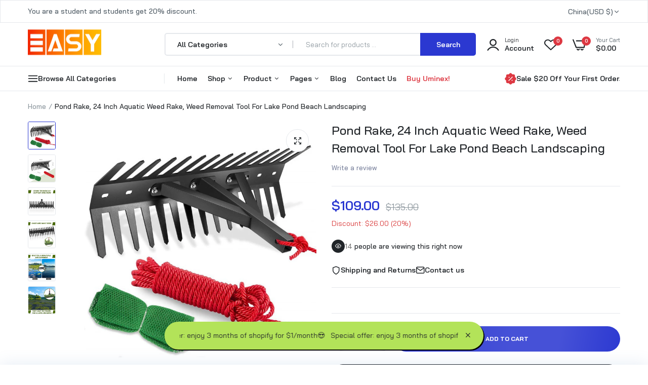

--- FILE ---
content_type: text/html; charset=utf-8
request_url: https://www.khamkoo.com/products/pond-rake-24-inch-aquatic-weed-rake-weed-removal-tool-for-lake-pond-beach-landscaping
body_size: 40930
content:

<!doctype html>
<html class="no-js" lang="en">
<head>
  <meta charset="utf-8">   
  <meta http-equiv="X-UA-Compatible" content="IE=edge">
  <meta name="theme-color" content="#aaaaaa">
  <meta name="format-detection" content="telephone=no"><meta name="viewport" content="width=device-width, initial-scale=1" /><link rel="canonical" href="https://www.khamkoo.com/products/pond-rake-24-inch-aquatic-weed-rake-weed-removal-tool-for-lake-pond-beach-landscaping"><link rel="prefetch" as="document" href="https://www.khamkoo.com">
  <link rel="preconnect" href="//43458f-43.myshopify.com" crossorigin>
  <link rel="preconnect" href="//cdn.shopify.com" crossorigin>
  <link rel="preconnect" href="//fonts.shopifycdn.com" crossorigin>
  <link rel="preconnect" href="//cdn.shopifycloud.com" crossorigin>
  <link rel="preconnect" href="//fonts.googleapis.com" crossorigin>
  <link rel="preconnect" href="//fonts.gstatic.com" crossorigin>
  
  <title>Pond Rake, 24 Inch Aquatic Weed Rake, Weed Removal Tool For Lake Pond &ndash; My Store</title>
    
      <meta name="description" content="Product information details   Product Name: Pond Rake Material: Iron Colour: Black Application: Lake, pond, beach, landscaping   Product Size  Length: 24in  Width: 8.3in  Height: 12in     Details about Pond Rake   1. Solid iron material, stable triangular structure, corrosion and rust-proof, ensuring a long service lif">
    
  

<meta property="og:site_name" content="My Store">
<meta property="og:url" content="https://www.khamkoo.com/products/pond-rake-24-inch-aquatic-weed-rake-weed-removal-tool-for-lake-pond-beach-landscaping">
<meta property="og:title" content="Pond Rake, 24 Inch Aquatic Weed Rake, Weed Removal Tool For Lake Pond ">
<meta property="og:type" content="product">
<meta property="og:description" content="Product information details   Product Name: Pond Rake Material: Iron Colour: Black Application: Lake, pond, beach, landscaping   Product Size  Length: 24in  Width: 8.3in  Height: 12in     Details about Pond Rake   1. Solid iron material, stable triangular structure, corrosion and rust-proof, ensuring a long service lif"><meta property="og:image" content="http://www.khamkoo.com/cdn/shop/files/Aquatic-Weed-Rake-two1.jpg?v=1721272712">
  <meta property="og:image:secure_url" content="https://www.khamkoo.com/cdn/shop/files/Aquatic-Weed-Rake-two1.jpg?v=1721272712">
  <meta property="og:image:width" content="800">
  <meta property="og:image:height" content="800"><meta property="og:price:amount" content="109.00">
  <meta property="og:price:currency" content="USD"><meta name="twitter:card" content="summary_large_image">
<meta name="twitter:title" content="Pond Rake, 24 Inch Aquatic Weed Rake, Weed Removal Tool For Lake Pond ">
<meta name="twitter:description" content="Product information details   Product Name: Pond Rake Material: Iron Colour: Black Application: Lake, pond, beach, landscaping   Product Size  Length: 24in  Width: 8.3in  Height: 12in     Details about Pond Rake   1. Solid iron material, stable triangular structure, corrosion and rust-proof, ensuring a long service lif">


  <meta name="theme-color" content="#2d2a6e">
  
  <link rel="preconnect" href="https://fonts.googleapis.com"><link rel="preconnect" href="https://fonts.gstatic.com" crossorigin><link href="https://fonts.googleapis.com/css2?family=Bai+Jamjuree:ital,wght@0,100;0,200;0,300;0,400;0,500;0,600;0,700;0,800;0,900;1,100;1,200;1,300;1,400;1,500;1,600;1,700;1,800;1,900&display=swap" rel="stylesheet"><style data-shopify>body{	font-family: Bai Jamjuree, sans-serif;;	font-weight: 400;}select,input,button{	font-family: Bai Jamjuree;}h1,.h1{	font-family: Bai Jamjuree, sans-serif;;	font-weight: ;}h2,.h2{	font-family: Bai Jamjuree, sans-serif;;	font-weight: ;}h3,.h3{	font-family: Bai Jamjuree, sans-serif;;	font-weight: ;}h4,.h4{	font-family: Bai Jamjuree, sans-serif;;	font-weight: ;}h5,.h5{	font-family: Bai Jamjuree, sans-serif;;	font-weight: ;}h6,.h6{	font-family: Bai Jamjuree, sans-serif;;	font-weight: ;}input[type="text"], input[type="email"], textarea, input[type="password"], input[type="tel"], input[type="search"] {	appearance: none;	-moz-appearance: none;	-webkit-appearance: none;	-ms-appearance: none;	-o-appearance: none;	font-family: Bai Jamjuree;} input {	 outline: 0;	 -webkit-box-shadow: none;	 box-shadow: none;	 border-radius: 0; font-family: Bai Jamjuree;}</style>
  <style data-shopify>/*================ Typography ================*/  :root {  --color-bg-body:#ffffff;  --color-text-body:#515d66;    --color-main: #212529;  --color-secondary: #dd3842;      --color-link: #212529;  --color-link-hover: #2b38d1;    --color-scrollbar: #8d979e;      /*================ megamenu ================*/  --color-link-menu:#212529;  --color-link-menu-heading:#212529;  --color-link-menu-sub:#515d66;  --color-link-menu-hover:#2b38d1;    /*================ product item ================*/   --color-name-product:#212529;  --color-name-product-hover:#2b38d1;  --color-star-product:#ffb800;    --color-compare-price-product:#8d979e;  --color-price-product:#2b38d1;  --color-current-product:#dd3842;    --color-cart-product:#2b38d1;  --color-out-product:#dd3842;      --color-btn-product:#515d66;  --color-btn-product-hover:#ffffff;      --bg-btn-product:#ffffff;  --bg-btn-product-hover:#2b38d1;      --color-label-hot:#dd3842;  --color-label-new:#008a00;  --color-label-sale:#dd3842;  --color-label-in:#008a00;  --color-label-out:#ef262c;    /*================ Butoom ================*/    --color-btn-text:#ffffff;  --color-btn:#2b38d1;  --color-border-btn:#2b38d1;  --color-btn-text_hover:#ffffff;  --color-btn-hover:#212529;  --color-border-btn-hover:#212529;   /*================ Butoom Previous & Next ================*/     --color-cl-btn-p-n:#ffffff;    --color-bg-btn-p-n:#2b38d1;    --color-cl-btn-p-n-hover:#ffffff;    --color-bg-btn-p-n-hover:#2b38d1;  }    @media (min-width: 1410px){    .container {      max-width: 1410px !important;    }  }     .hero_canvas:before,  .mfp-container,.mobile_bkg_show,.mask-overlay{    cursor: url(//www.khamkoo.com/cdn/shop/t/2/assets/cursor-close.png?v=93210088594709752341713340578),pointer !important;  }  .frm_search_cat select {    background-image: url(//www.khamkoo.com/cdn/shop/t/2/assets/icon_down.png?v=49595819852549467621713340579);    background-position: right 20px top 50%;    background-size: auto 6px;    background-repeat: no-repeat;  }  .content-video .number:before{    -webkit-mask: url(//www.khamkoo.com/cdn/shop/t/2/assets/icon_1.svg?v=45720395002100658511713340579) no-repeat center center;    mask: url(//www.khamkoo.com/cdn/shop/t/2/assets/icon_1.svg?v=45720395002100658511713340579) no-repeat center center;  }
</style><link rel="preconnect" href=" //www.khamkoo.com/cdn/shop/t/2/assets/style.font-awesome.min.css?v=21869632697367095781713340578" crossorigin>
<link rel="preload" as="style" href="//www.khamkoo.com/cdn/shop/t/2/assets/style.font-awesome.min.css?v=21869632697367095781713340578">
<link href="//www.khamkoo.com/cdn/shop/t/2/assets/style.font-awesome.min.css?v=21869632697367095781713340578" rel="stylesheet" type="text/css" media="all" />

<link rel="preconnect" href=" //www.khamkoo.com/cdn/shop/t/2/assets/style.fotorama.min.css?v=106436700360161332531713340579" crossorigin>
<link rel="preload" as="style" href="//www.khamkoo.com/cdn/shop/t/2/assets/style.fotorama.min.css?v=106436700360161332531713340579">
<link href="//www.khamkoo.com/cdn/shop/t/2/assets/style.fotorama.min.css?v=106436700360161332531713340579" rel="stylesheet" type="text/css" media="all" /> 
<link rel="preconnect" href=" //www.khamkoo.com/cdn/shop/t/2/assets/style.magnific-popup.min.css?v=166369077899702518891713340577" crossorigin>
<link rel="preload" as="style" href="//www.khamkoo.com/cdn/shop/t/2/assets/style.magnific-popup.min.css?v=166369077899702518891713340577">
<link href="//www.khamkoo.com/cdn/shop/t/2/assets/style.magnific-popup.min.css?v=166369077899702518891713340577" rel="stylesheet" type="text/css" media="all" /> 
<link rel="preconnect" href=" //www.khamkoo.com/cdn/shop/t/2/assets/style.pre_theme.min.css?v=387" crossorigin>
<link rel="preload" as="style" href="//www.khamkoo.com/cdn/shop/t/2/assets/style.pre_theme.css?v=63665952143555552221713340579">
<link href="//www.khamkoo.com/cdn/shop/t/2/assets/style.pre_theme.css?v=63665952143555552221713340579" rel="stylesheet" type="text/css" media="all" /> 
<link rel="preconnect" href=" //www.khamkoo.com/cdn/shop/t/2/assets/dukamarket.css?v=74901411931273550181713340580" crossorigin>
<link rel="preload" as="style" href="//www.khamkoo.com/cdn/shop/t/2/assets/dukamarket.css?v=74901411931273550181713340580">
<link href="//www.khamkoo.com/cdn/shop/t/2/assets/dukamarket.css?v=74901411931273550181713340580" rel="stylesheet" type="text/css" media="all" />
<link rel="preconnect" href=" //www.khamkoo.com/cdn/shop/t/2/assets/style.slick-theme.min.css?v=161686070267836145841713340579" crossorigin>
<link rel="preload" as="style" href="//www.khamkoo.com/cdn/shop/t/2/assets/style.slick-theme.min.css?v=161686070267836145841713340579">
<link href="//www.khamkoo.com/cdn/shop/t/2/assets/style.slick-theme.min.css?v=161686070267836145841713340579" rel="stylesheet" type="text/css" media="all" />
<link rel="preconnect" href=" //www.khamkoo.com/cdn/shop/t/2/assets/style.slick.min.css?v=59802560899855143101713340578" crossorigin>
<link rel="preload" as="style" href="//www.khamkoo.com/cdn/shop/t/2/assets/style.slick.min.css?v=59802560899855143101713340578">
<link href="//www.khamkoo.com/cdn/shop/t/2/assets/style.slick.min.css?v=59802560899855143101713340578" rel="stylesheet" type="text/css" media="all" />
<link rel="preconnect" href=" //www.khamkoo.com/cdn/shop/t/2/assets/animate.css?v=73132803757515804051713340577" crossorigin>
<link rel="preload" as="style" href="//www.khamkoo.com/cdn/shop/t/2/assets/animate.css?v=73132803757515804051713340577">
<link href="//www.khamkoo.com/cdn/shop/t/2/assets/animate.css?v=73132803757515804051713340577" rel="stylesheet" type="text/css" media="all" />
<link rel="preconnect" href=" //www.khamkoo.com/cdn/shop/t/2/assets/header.css?v=4928253321188515411713340579" crossorigin>
<link rel="preload" as="style" href="//www.khamkoo.com/cdn/shop/t/2/assets/header.css?v=4928253321188515411713340579">
<link href="//www.khamkoo.com/cdn/shop/t/2/assets/header.css?v=4928253321188515411713340579" rel="stylesheet" type="text/css" media="all" />


<link rel="preconnect" href=" //www.khamkoo.com/cdn/shop/t/2/assets/footer1.css?v=61964992048071461581713340578" crossorigin>
<link rel="preload" as="style" href="//www.khamkoo.com/cdn/shop/t/2/assets/footer1.css?v=61964992048071461581713340578">
<link href="//www.khamkoo.com/cdn/shop/t/2/assets/footer1.css?v=61964992048071461581713340578" rel="stylesheet" type="text/css" media="all" />

<link rel="preconnect" href=" //www.khamkoo.com/cdn/shop/t/2/assets/global.css?v=172171674961264705401713340577" crossorigin>
<link rel="preload" as="style" href="//www.khamkoo.com/cdn/shop/t/2/assets/global.css?v=172171674961264705401713340577">
<link href="//www.khamkoo.com/cdn/shop/t/2/assets/global.css?v=172171674961264705401713340577" rel="stylesheet" type="text/css" media="all" />

<link rel="preconnect" href=" //www.khamkoo.com/cdn/shop/t/2/assets/skeleton.css?v=155343501801830526021713340579" crossorigin>
<link rel="preload" as="style" href="//www.khamkoo.com/cdn/shop/t/2/assets/skeleton.css?v=155343501801830526021713340579">
<link href="//www.khamkoo.com/cdn/shop/t/2/assets/skeleton.css?v=155343501801830526021713340579" rel="stylesheet" type="text/css" media="all" />




 

<link rel="preconnect" href=" //www.khamkoo.com/cdn/shop/t/2/assets/vertical_menu.css?v=7469216915555386581713340579" crossorigin>
<link rel="preload" as="style" href="//www.khamkoo.com/cdn/shop/t/2/assets/vertical_menu.css?v=7469216915555386581713340579">
<link href="//www.khamkoo.com/cdn/shop/t/2/assets/vertical_menu.css?v=7469216915555386581713340579" rel="stylesheet" type="text/css" media="all" />

<link rel="preconnect" href=" //www.khamkoo.com/cdn/shop/t/2/assets/product.css?v=60983909444410382541713340578" crossorigin>
<link rel="preload" as="style" href="//www.khamkoo.com/cdn/shop/t/2/assets/product.css?v=60983909444410382541713340578">
<link href="//www.khamkoo.com/cdn/shop/t/2/assets/product.css?v=60983909444410382541713340578" rel="stylesheet" type="text/css" media="all" />

<link rel="preconnect" href=" //www.khamkoo.com/cdn/shop/t/2/assets/product_page.css?v=183813568711062716761713340577" crossorigin>
<link rel="preload" as="style" href="//www.khamkoo.com/cdn/shop/t/2/assets/product_page.css?v=183813568711062716761713340577">
<link href="//www.khamkoo.com/cdn/shop/t/2/assets/product_page.css?v=183813568711062716761713340577" rel="stylesheet" type="text/css" media="all" />

<link rel="preconnect" href=" //www.khamkoo.com/cdn/shop/t/2/assets/blog.css?v=26211830348629097531713340580" crossorigin>
<link rel="preload" as="style" href="//www.khamkoo.com/cdn/shop/t/2/assets/blog.css?v=26211830348629097531713340580">
<link href="//www.khamkoo.com/cdn/shop/t/2/assets/blog.css?v=26211830348629097531713340580" rel="stylesheet" type="text/css" media="all" /> 





  <link rel="preconnect" href=" //www.khamkoo.com/cdn/shop/t/2/assets/custom-color-variants.css?v=116632729592377655871714006582" crossorigin>
  <link rel="preload" as="style" href="//www.khamkoo.com/cdn/shop/t/2/assets/custom-color-variants.css?v=116632729592377655871714006582">
  <link href="//www.khamkoo.com/cdn/shop/t/2/assets/custom-color-variants.css?v=116632729592377655871714006582" rel="stylesheet" type="text/css" media="all" />


<link rel="preconnect" href=" //www.khamkoo.com/cdn/shop/t/2/assets/custom.css?v=95769164547199011761713340622" crossorigin>
<link rel="preload" as="style" href="//www.khamkoo.com/cdn/shop/t/2/assets/custom.css?v=95769164547199011761713340622">
<link href="//www.khamkoo.com/cdn/shop/t/2/assets/custom.css?v=95769164547199011761713340622" rel="stylesheet" type="text/css" media="all" />

  <script>
  (function(){if(typeof EventTarget!=="undefined"){let func=EventTarget.prototype.addEventListener;EventTarget.prototype.addEventListener=function(type,fn,capture){this.func=func;if(typeof capture!=="boolean"){capture=capture||{};capture.passive=!1}
  this.func(type,fn,capture)}}}())
</script>
<link href="//www.khamkoo.com/cdn/shop/t/2/assets/jquery.min.js?v=97790578985982938961713340578" as="script" rel="preload">
<link href="//www.khamkoo.com/cdn/shop/t/2/assets/jquery.slick.min.js?v=89044120418723834191713340580" as="script" rel="preload">
<link href="//www.khamkoo.com/cdn/shop/t/2/assets/grid-slider.js?v=98482248140174086291713340580" as="script" rel="preload">
<script src="//www.khamkoo.com/cdn/shop/t/2/assets/localization-form.js?v=161644695336821385561713340577" defer="defer"></script>
<script src="//www.khamkoo.com/cdn/shopifycloud/storefront/assets/themes_support/shopify_common-5f594365.js" defer="defer"></script>
<script src="//www.khamkoo.com/cdn/shop/t/2/assets/shopify.min.js?v=83249316212193928691713340578" defer="defer"></script>
<script src="//www.khamkoo.com/cdn/shop/t/2/assets/count-down.js?v=26285142054195001101713340578" defer="defer"></script>
<script src="//www.khamkoo.com/cdn/shop/t/2/assets/jquery.min.js?v=97790578985982938961713340578" defer="defer"></script>
<script src="//www.khamkoo.com/cdn/shop/t/2/assets/jquery.slick.min.js?v=89044120418723834191713340580" defer="defer"></script>
<script src="//www.khamkoo.com/cdn/shop/t/2/assets/grid-slider.js?v=98482248140174086291713340580" defer="defer"></script><script src="//cdn.shopify.com/s/javascripts/currencies.js" defer="defer"></script>
<script
  src="//www.khamkoo.com/cdn/shop/t/2/assets/vendor.js?v=122168222777301749281713340578"
  id="cms_js"
  defer="defer"
  data-global="//www.khamkoo.com/cdn/shop/t/2/assets/global.js?v=147286491778344657391713340578"
  data-product-model="//www.khamkoo.com/cdn/shop/t/2/assets/product-model.js?v=167468792096536051111713340579"
  data-lazysizes="//www.khamkoo.com/cdn/shop/t/2/assets/lazysizes.min.js?v=57058462155833580531713340577"
  data-nouislider="//www.khamkoo.com/cdn/shop/t/2/assets/nouislider.min.js?v=102832706716492157451713340578"
  data-nouislider-style="//www.khamkoo.com/cdn/shop/t/2/assets/nouislider.min.css?v=37059483690359527951713340579"
  data-jquery="//www.khamkoo.com/cdn/shop/t/2/assets/jquery.min.js?v=97790578985982938961713340578"
  data-collection="//www.khamkoo.com/cdn/shop/t/2/assets/jquery.collection.js?v=111978023300665819711713340579"
  data-product="//www.khamkoo.com/cdn/shop/t/2/assets/jquery.product.js?v=93052081514985918631713340622"
  data-currencies="//www.khamkoo.com/cdn/shop/t/2/assets/jquery.currencies.min.js?v=126690087568092881801713340580"
  data-slick="//www.khamkoo.com/cdn/shop/t/2/assets/jquery.slick.min.js?v=89044120418723834191713340580"
  data-cookie="//www.khamkoo.com/cdn/shop/t/2/assets/jquery.cookie.js?v=177500111459531585031713340580"
  data-countdown="//www.khamkoo.com/cdn/shop/t/2/assets/jquery.countdown.min.js?v=53712767745818642671713340576"
  data-fotorama="//www.khamkoo.com/cdn/shop/t/2/assets/jquery.plugin.fotorama.min.js?v=66951651994545328081713340580"
  data-ez="//www.khamkoo.com/cdn/shop/t/2/assets/jquery.ez-plus.min.js?v=6170300337287714771713340579"
  data-main="//www.khamkoo.com/cdn/shop/t/2/assets/jquery.interact-function.js?v=128829267263836849431727425583"
  data-validate="//www.khamkoo.com/cdn/shop/t/2/assets/jquery.validate.js?v=138916105038672749461713340577"
  data-accordion="//www.khamkoo.com/cdn/shop/t/2/assets/magicaccordion.js?v=113059012407964861271713340578"
  data-stickybar="//www.khamkoo.com/cdn/shop/t/2/assets/jquery.sticky-sidebar.js?v=17284366095230779641713340580"
  data-magnific="//www.khamkoo.com/cdn/shop/t/2/assets/jquery.magnific-popup.min.js?v=184369421263510081681713340577"
  data-gridslider="//www.khamkoo.com/cdn/shop/t/2/assets/grid-slider.js?v=98482248140174086291713340580"
  data-waypoints="//www.khamkoo.com/cdn/shop/t/2/assets/waypoints.js?v=23579171679490999281713340576"
  data-counterup="//www.khamkoo.com/cdn/shop/t/2/assets/counterup.min.js?v=97866477266021736771713340579"
  data-wow="//www.khamkoo.com/cdn/shop/t/2/assets/wow.min.js?v=115119078963534947431713340577"
  data-masonry="//www.khamkoo.com/cdn/shop/t/2/assets/jquery.masonry.js?v=53754347867532378091713340578"
  data-custom="//www.khamkoo.com/cdn/shop/t/2/assets/jquery.custom.js?v=127211921515403362591713340577"
></script>
  
  <script>
    var theme = { currency :'USD', moneyFormat: "${{amount}}",moneyFormatWithCurrency: "${{amount}} USD", },
        shopCurrency = 'USD';
    document.documentElement.className = document.documentElement.className.replace('no-js', 'js');
    const type_name = "product", t_cartCount = 1,t_shop_currency = "USD", t_moneyFormat = "\u003cspan class='money'\u003e$\u003c\/span\u003e", t_cart_url = "\/cart", pr_re_url = "\/recommendations\/products"; 
    document.addEventListener("DOMContentLoaded", function() {
          function fadeOut(el){if(!el) return; el.style.opacity=1;(function fade(){if((el.style.opacity-=.1)<0){el.style.display="none";}else{requestAnimationFrame(fade);}})();}
          fadeOut(document.querySelector('.page-load'));
          document.body.classList.remove('skeleton-page');
    });   
  </script>
	<script>window.performance && window.performance.mark && window.performance.mark('shopify.content_for_header.start');</script><meta id="shopify-digital-wallet" name="shopify-digital-wallet" content="/69582455043/digital_wallets/dialog">
<link rel="alternate" type="application/json+oembed" href="https://www.khamkoo.com/products/pond-rake-24-inch-aquatic-weed-rake-weed-removal-tool-for-lake-pond-beach-landscaping.oembed">
<script async="async" src="/checkouts/internal/preloads.js?locale=en-CN"></script>
<script id="shopify-features" type="application/json">{"accessToken":"2602a2bf44940269915841b19681f30a","betas":["rich-media-storefront-analytics"],"domain":"www.khamkoo.com","predictiveSearch":true,"shopId":69582455043,"locale":"en"}</script>
<script>var Shopify = Shopify || {};
Shopify.shop = "43458f-43.myshopify.com";
Shopify.locale = "en";
Shopify.currency = {"active":"USD","rate":"1.0"};
Shopify.country = "CN";
Shopify.theme = {"name":"uminex-home8-2-0-0","id":141527154947,"schema_name":"Uminex home8","schema_version":"2.0.0","theme_store_id":null,"role":"main"};
Shopify.theme.handle = "null";
Shopify.theme.style = {"id":null,"handle":null};
Shopify.cdnHost = "www.khamkoo.com/cdn";
Shopify.routes = Shopify.routes || {};
Shopify.routes.root = "/";</script>
<script type="module">!function(o){(o.Shopify=o.Shopify||{}).modules=!0}(window);</script>
<script>!function(o){function n(){var o=[];function n(){o.push(Array.prototype.slice.apply(arguments))}return n.q=o,n}var t=o.Shopify=o.Shopify||{};t.loadFeatures=n(),t.autoloadFeatures=n()}(window);</script>
<script id="shop-js-analytics" type="application/json">{"pageType":"product"}</script>
<script defer="defer" async type="module" src="//www.khamkoo.com/cdn/shopifycloud/shop-js/modules/v2/client.init-shop-cart-sync_C5BV16lS.en.esm.js"></script>
<script defer="defer" async type="module" src="//www.khamkoo.com/cdn/shopifycloud/shop-js/modules/v2/chunk.common_CygWptCX.esm.js"></script>
<script type="module">
  await import("//www.khamkoo.com/cdn/shopifycloud/shop-js/modules/v2/client.init-shop-cart-sync_C5BV16lS.en.esm.js");
await import("//www.khamkoo.com/cdn/shopifycloud/shop-js/modules/v2/chunk.common_CygWptCX.esm.js");

  window.Shopify.SignInWithShop?.initShopCartSync?.({"fedCMEnabled":true,"windoidEnabled":true});

</script>
<script id="__st">var __st={"a":69582455043,"offset":-28800,"reqid":"3f6cd05b-af14-4408-8547-8841ad810f4e-1768812954","pageurl":"www.khamkoo.com\/products\/pond-rake-24-inch-aquatic-weed-rake-weed-removal-tool-for-lake-pond-beach-landscaping","u":"9c42b4999b7c","p":"product","rtyp":"product","rid":8690776375555};</script>
<script>window.ShopifyPaypalV4VisibilityTracking = true;</script>
<script id="captcha-bootstrap">!function(){'use strict';const t='contact',e='account',n='new_comment',o=[[t,t],['blogs',n],['comments',n],[t,'customer']],c=[[e,'customer_login'],[e,'guest_login'],[e,'recover_customer_password'],[e,'create_customer']],r=t=>t.map((([t,e])=>`form[action*='/${t}']:not([data-nocaptcha='true']) input[name='form_type'][value='${e}']`)).join(','),a=t=>()=>t?[...document.querySelectorAll(t)].map((t=>t.form)):[];function s(){const t=[...o],e=r(t);return a(e)}const i='password',u='form_key',d=['recaptcha-v3-token','g-recaptcha-response','h-captcha-response',i],f=()=>{try{return window.sessionStorage}catch{return}},m='__shopify_v',_=t=>t.elements[u];function p(t,e,n=!1){try{const o=window.sessionStorage,c=JSON.parse(o.getItem(e)),{data:r}=function(t){const{data:e,action:n}=t;return t[m]||n?{data:e,action:n}:{data:t,action:n}}(c);for(const[e,n]of Object.entries(r))t.elements[e]&&(t.elements[e].value=n);n&&o.removeItem(e)}catch(o){console.error('form repopulation failed',{error:o})}}const l='form_type',E='cptcha';function T(t){t.dataset[E]=!0}const w=window,h=w.document,L='Shopify',v='ce_forms',y='captcha';let A=!1;((t,e)=>{const n=(g='f06e6c50-85a8-45c8-87d0-21a2b65856fe',I='https://cdn.shopify.com/shopifycloud/storefront-forms-hcaptcha/ce_storefront_forms_captcha_hcaptcha.v1.5.2.iife.js',D={infoText:'Protected by hCaptcha',privacyText:'Privacy',termsText:'Terms'},(t,e,n)=>{const o=w[L][v],c=o.bindForm;if(c)return c(t,g,e,D).then(n);var r;o.q.push([[t,g,e,D],n]),r=I,A||(h.body.append(Object.assign(h.createElement('script'),{id:'captcha-provider',async:!0,src:r})),A=!0)});var g,I,D;w[L]=w[L]||{},w[L][v]=w[L][v]||{},w[L][v].q=[],w[L][y]=w[L][y]||{},w[L][y].protect=function(t,e){n(t,void 0,e),T(t)},Object.freeze(w[L][y]),function(t,e,n,w,h,L){const[v,y,A,g]=function(t,e,n){const i=e?o:[],u=t?c:[],d=[...i,...u],f=r(d),m=r(i),_=r(d.filter((([t,e])=>n.includes(e))));return[a(f),a(m),a(_),s()]}(w,h,L),I=t=>{const e=t.target;return e instanceof HTMLFormElement?e:e&&e.form},D=t=>v().includes(t);t.addEventListener('submit',(t=>{const e=I(t);if(!e)return;const n=D(e)&&!e.dataset.hcaptchaBound&&!e.dataset.recaptchaBound,o=_(e),c=g().includes(e)&&(!o||!o.value);(n||c)&&t.preventDefault(),c&&!n&&(function(t){try{if(!f())return;!function(t){const e=f();if(!e)return;const n=_(t);if(!n)return;const o=n.value;o&&e.removeItem(o)}(t);const e=Array.from(Array(32),(()=>Math.random().toString(36)[2])).join('');!function(t,e){_(t)||t.append(Object.assign(document.createElement('input'),{type:'hidden',name:u})),t.elements[u].value=e}(t,e),function(t,e){const n=f();if(!n)return;const o=[...t.querySelectorAll(`input[type='${i}']`)].map((({name:t})=>t)),c=[...d,...o],r={};for(const[a,s]of new FormData(t).entries())c.includes(a)||(r[a]=s);n.setItem(e,JSON.stringify({[m]:1,action:t.action,data:r}))}(t,e)}catch(e){console.error('failed to persist form',e)}}(e),e.submit())}));const S=(t,e)=>{t&&!t.dataset[E]&&(n(t,e.some((e=>e===t))),T(t))};for(const o of['focusin','change'])t.addEventListener(o,(t=>{const e=I(t);D(e)&&S(e,y())}));const B=e.get('form_key'),M=e.get(l),P=B&&M;t.addEventListener('DOMContentLoaded',(()=>{const t=y();if(P)for(const e of t)e.elements[l].value===M&&p(e,B);[...new Set([...A(),...v().filter((t=>'true'===t.dataset.shopifyCaptcha))])].forEach((e=>S(e,t)))}))}(h,new URLSearchParams(w.location.search),n,t,e,['guest_login'])})(!0,!0)}();</script>
<script integrity="sha256-4kQ18oKyAcykRKYeNunJcIwy7WH5gtpwJnB7kiuLZ1E=" data-source-attribution="shopify.loadfeatures" defer="defer" src="//www.khamkoo.com/cdn/shopifycloud/storefront/assets/storefront/load_feature-a0a9edcb.js" crossorigin="anonymous"></script>
<script data-source-attribution="shopify.dynamic_checkout.dynamic.init">var Shopify=Shopify||{};Shopify.PaymentButton=Shopify.PaymentButton||{isStorefrontPortableWallets:!0,init:function(){window.Shopify.PaymentButton.init=function(){};var t=document.createElement("script");t.src="https://www.khamkoo.com/cdn/shopifycloud/portable-wallets/latest/portable-wallets.en.js",t.type="module",document.head.appendChild(t)}};
</script>
<script data-source-attribution="shopify.dynamic_checkout.buyer_consent">
  function portableWalletsHideBuyerConsent(e){var t=document.getElementById("shopify-buyer-consent"),n=document.getElementById("shopify-subscription-policy-button");t&&n&&(t.classList.add("hidden"),t.setAttribute("aria-hidden","true"),n.removeEventListener("click",e))}function portableWalletsShowBuyerConsent(e){var t=document.getElementById("shopify-buyer-consent"),n=document.getElementById("shopify-subscription-policy-button");t&&n&&(t.classList.remove("hidden"),t.removeAttribute("aria-hidden"),n.addEventListener("click",e))}window.Shopify?.PaymentButton&&(window.Shopify.PaymentButton.hideBuyerConsent=portableWalletsHideBuyerConsent,window.Shopify.PaymentButton.showBuyerConsent=portableWalletsShowBuyerConsent);
</script>
<script>
  function portableWalletsCleanup(e){e&&e.src&&console.error("Failed to load portable wallets script "+e.src);var t=document.querySelectorAll("shopify-accelerated-checkout .shopify-payment-button__skeleton, shopify-accelerated-checkout-cart .wallet-cart-button__skeleton"),e=document.getElementById("shopify-buyer-consent");for(let e=0;e<t.length;e++)t[e].remove();e&&e.remove()}function portableWalletsNotLoadedAsModule(e){e instanceof ErrorEvent&&"string"==typeof e.message&&e.message.includes("import.meta")&&"string"==typeof e.filename&&e.filename.includes("portable-wallets")&&(window.removeEventListener("error",portableWalletsNotLoadedAsModule),window.Shopify.PaymentButton.failedToLoad=e,"loading"===document.readyState?document.addEventListener("DOMContentLoaded",window.Shopify.PaymentButton.init):window.Shopify.PaymentButton.init())}window.addEventListener("error",portableWalletsNotLoadedAsModule);
</script>

<script type="module" src="https://www.khamkoo.com/cdn/shopifycloud/portable-wallets/latest/portable-wallets.en.js" onError="portableWalletsCleanup(this)" crossorigin="anonymous"></script>
<script nomodule>
  document.addEventListener("DOMContentLoaded", portableWalletsCleanup);
</script>

<link id="shopify-accelerated-checkout-styles" rel="stylesheet" media="screen" href="https://www.khamkoo.com/cdn/shopifycloud/portable-wallets/latest/accelerated-checkout-backwards-compat.css" crossorigin="anonymous">
<style id="shopify-accelerated-checkout-cart">
        #shopify-buyer-consent {
  margin-top: 1em;
  display: inline-block;
  width: 100%;
}

#shopify-buyer-consent.hidden {
  display: none;
}

#shopify-subscription-policy-button {
  background: none;
  border: none;
  padding: 0;
  text-decoration: underline;
  font-size: inherit;
  cursor: pointer;
}

#shopify-subscription-policy-button::before {
  box-shadow: none;
}

      </style>

<script>window.performance && window.performance.mark && window.performance.mark('shopify.content_for_header.end');</script>
<link href="https://monorail-edge.shopifysvc.com" rel="dns-prefetch">
<script>(function(){if ("sendBeacon" in navigator && "performance" in window) {try {var session_token_from_headers = performance.getEntriesByType('navigation')[0].serverTiming.find(x => x.name == '_s').description;} catch {var session_token_from_headers = undefined;}var session_cookie_matches = document.cookie.match(/_shopify_s=([^;]*)/);var session_token_from_cookie = session_cookie_matches && session_cookie_matches.length === 2 ? session_cookie_matches[1] : "";var session_token = session_token_from_headers || session_token_from_cookie || "";function handle_abandonment_event(e) {var entries = performance.getEntries().filter(function(entry) {return /monorail-edge.shopifysvc.com/.test(entry.name);});if (!window.abandonment_tracked && entries.length === 0) {window.abandonment_tracked = true;var currentMs = Date.now();var navigation_start = performance.timing.navigationStart;var payload = {shop_id: 69582455043,url: window.location.href,navigation_start,duration: currentMs - navigation_start,session_token,page_type: "product"};window.navigator.sendBeacon("https://monorail-edge.shopifysvc.com/v1/produce", JSON.stringify({schema_id: "online_store_buyer_site_abandonment/1.1",payload: payload,metadata: {event_created_at_ms: currentMs,event_sent_at_ms: currentMs}}));}}window.addEventListener('pagehide', handle_abandonment_event);}}());</script>
<script id="web-pixels-manager-setup">(function e(e,d,r,n,o){if(void 0===o&&(o={}),!Boolean(null===(a=null===(i=window.Shopify)||void 0===i?void 0:i.analytics)||void 0===a?void 0:a.replayQueue)){var i,a;window.Shopify=window.Shopify||{};var t=window.Shopify;t.analytics=t.analytics||{};var s=t.analytics;s.replayQueue=[],s.publish=function(e,d,r){return s.replayQueue.push([e,d,r]),!0};try{self.performance.mark("wpm:start")}catch(e){}var l=function(){var e={modern:/Edge?\/(1{2}[4-9]|1[2-9]\d|[2-9]\d{2}|\d{4,})\.\d+(\.\d+|)|Firefox\/(1{2}[4-9]|1[2-9]\d|[2-9]\d{2}|\d{4,})\.\d+(\.\d+|)|Chrom(ium|e)\/(9{2}|\d{3,})\.\d+(\.\d+|)|(Maci|X1{2}).+ Version\/(15\.\d+|(1[6-9]|[2-9]\d|\d{3,})\.\d+)([,.]\d+|)( \(\w+\)|)( Mobile\/\w+|) Safari\/|Chrome.+OPR\/(9{2}|\d{3,})\.\d+\.\d+|(CPU[ +]OS|iPhone[ +]OS|CPU[ +]iPhone|CPU IPhone OS|CPU iPad OS)[ +]+(15[._]\d+|(1[6-9]|[2-9]\d|\d{3,})[._]\d+)([._]\d+|)|Android:?[ /-](13[3-9]|1[4-9]\d|[2-9]\d{2}|\d{4,})(\.\d+|)(\.\d+|)|Android.+Firefox\/(13[5-9]|1[4-9]\d|[2-9]\d{2}|\d{4,})\.\d+(\.\d+|)|Android.+Chrom(ium|e)\/(13[3-9]|1[4-9]\d|[2-9]\d{2}|\d{4,})\.\d+(\.\d+|)|SamsungBrowser\/([2-9]\d|\d{3,})\.\d+/,legacy:/Edge?\/(1[6-9]|[2-9]\d|\d{3,})\.\d+(\.\d+|)|Firefox\/(5[4-9]|[6-9]\d|\d{3,})\.\d+(\.\d+|)|Chrom(ium|e)\/(5[1-9]|[6-9]\d|\d{3,})\.\d+(\.\d+|)([\d.]+$|.*Safari\/(?![\d.]+ Edge\/[\d.]+$))|(Maci|X1{2}).+ Version\/(10\.\d+|(1[1-9]|[2-9]\d|\d{3,})\.\d+)([,.]\d+|)( \(\w+\)|)( Mobile\/\w+|) Safari\/|Chrome.+OPR\/(3[89]|[4-9]\d|\d{3,})\.\d+\.\d+|(CPU[ +]OS|iPhone[ +]OS|CPU[ +]iPhone|CPU IPhone OS|CPU iPad OS)[ +]+(10[._]\d+|(1[1-9]|[2-9]\d|\d{3,})[._]\d+)([._]\d+|)|Android:?[ /-](13[3-9]|1[4-9]\d|[2-9]\d{2}|\d{4,})(\.\d+|)(\.\d+|)|Mobile Safari.+OPR\/([89]\d|\d{3,})\.\d+\.\d+|Android.+Firefox\/(13[5-9]|1[4-9]\d|[2-9]\d{2}|\d{4,})\.\d+(\.\d+|)|Android.+Chrom(ium|e)\/(13[3-9]|1[4-9]\d|[2-9]\d{2}|\d{4,})\.\d+(\.\d+|)|Android.+(UC? ?Browser|UCWEB|U3)[ /]?(15\.([5-9]|\d{2,})|(1[6-9]|[2-9]\d|\d{3,})\.\d+)\.\d+|SamsungBrowser\/(5\.\d+|([6-9]|\d{2,})\.\d+)|Android.+MQ{2}Browser\/(14(\.(9|\d{2,})|)|(1[5-9]|[2-9]\d|\d{3,})(\.\d+|))(\.\d+|)|K[Aa][Ii]OS\/(3\.\d+|([4-9]|\d{2,})\.\d+)(\.\d+|)/},d=e.modern,r=e.legacy,n=navigator.userAgent;return n.match(d)?"modern":n.match(r)?"legacy":"unknown"}(),u="modern"===l?"modern":"legacy",c=(null!=n?n:{modern:"",legacy:""})[u],f=function(e){return[e.baseUrl,"/wpm","/b",e.hashVersion,"modern"===e.buildTarget?"m":"l",".js"].join("")}({baseUrl:d,hashVersion:r,buildTarget:u}),m=function(e){var d=e.version,r=e.bundleTarget,n=e.surface,o=e.pageUrl,i=e.monorailEndpoint;return{emit:function(e){var a=e.status,t=e.errorMsg,s=(new Date).getTime(),l=JSON.stringify({metadata:{event_sent_at_ms:s},events:[{schema_id:"web_pixels_manager_load/3.1",payload:{version:d,bundle_target:r,page_url:o,status:a,surface:n,error_msg:t},metadata:{event_created_at_ms:s}}]});if(!i)return console&&console.warn&&console.warn("[Web Pixels Manager] No Monorail endpoint provided, skipping logging."),!1;try{return self.navigator.sendBeacon.bind(self.navigator)(i,l)}catch(e){}var u=new XMLHttpRequest;try{return u.open("POST",i,!0),u.setRequestHeader("Content-Type","text/plain"),u.send(l),!0}catch(e){return console&&console.warn&&console.warn("[Web Pixels Manager] Got an unhandled error while logging to Monorail."),!1}}}}({version:r,bundleTarget:l,surface:e.surface,pageUrl:self.location.href,monorailEndpoint:e.monorailEndpoint});try{o.browserTarget=l,function(e){var d=e.src,r=e.async,n=void 0===r||r,o=e.onload,i=e.onerror,a=e.sri,t=e.scriptDataAttributes,s=void 0===t?{}:t,l=document.createElement("script"),u=document.querySelector("head"),c=document.querySelector("body");if(l.async=n,l.src=d,a&&(l.integrity=a,l.crossOrigin="anonymous"),s)for(var f in s)if(Object.prototype.hasOwnProperty.call(s,f))try{l.dataset[f]=s[f]}catch(e){}if(o&&l.addEventListener("load",o),i&&l.addEventListener("error",i),u)u.appendChild(l);else{if(!c)throw new Error("Did not find a head or body element to append the script");c.appendChild(l)}}({src:f,async:!0,onload:function(){if(!function(){var e,d;return Boolean(null===(d=null===(e=window.Shopify)||void 0===e?void 0:e.analytics)||void 0===d?void 0:d.initialized)}()){var d=window.webPixelsManager.init(e)||void 0;if(d){var r=window.Shopify.analytics;r.replayQueue.forEach((function(e){var r=e[0],n=e[1],o=e[2];d.publishCustomEvent(r,n,o)})),r.replayQueue=[],r.publish=d.publishCustomEvent,r.visitor=d.visitor,r.initialized=!0}}},onerror:function(){return m.emit({status:"failed",errorMsg:"".concat(f," has failed to load")})},sri:function(e){var d=/^sha384-[A-Za-z0-9+/=]+$/;return"string"==typeof e&&d.test(e)}(c)?c:"",scriptDataAttributes:o}),m.emit({status:"loading"})}catch(e){m.emit({status:"failed",errorMsg:(null==e?void 0:e.message)||"Unknown error"})}}})({shopId: 69582455043,storefrontBaseUrl: "https://www.khamkoo.com",extensionsBaseUrl: "https://extensions.shopifycdn.com/cdn/shopifycloud/web-pixels-manager",monorailEndpoint: "https://monorail-edge.shopifysvc.com/unstable/produce_batch",surface: "storefront-renderer",enabledBetaFlags: ["2dca8a86"],webPixelsConfigList: [{"id":"shopify-app-pixel","configuration":"{}","eventPayloadVersion":"v1","runtimeContext":"STRICT","scriptVersion":"0450","apiClientId":"shopify-pixel","type":"APP","privacyPurposes":["ANALYTICS","MARKETING"]},{"id":"shopify-custom-pixel","eventPayloadVersion":"v1","runtimeContext":"LAX","scriptVersion":"0450","apiClientId":"shopify-pixel","type":"CUSTOM","privacyPurposes":["ANALYTICS","MARKETING"]}],isMerchantRequest: false,initData: {"shop":{"name":"My Store","paymentSettings":{"currencyCode":"USD"},"myshopifyDomain":"43458f-43.myshopify.com","countryCode":"CN","storefrontUrl":"https:\/\/www.khamkoo.com"},"customer":null,"cart":null,"checkout":null,"productVariants":[{"price":{"amount":109.0,"currencyCode":"USD"},"product":{"title":"Pond Rake, 24 Inch Aquatic Weed Rake, Weed Removal Tool For Lake Pond Beach Landscaping","vendor":"My Store","id":"8690776375555","untranslatedTitle":"Pond Rake, 24 Inch Aquatic Weed Rake, Weed Removal Tool For Lake Pond Beach Landscaping","url":"\/products\/pond-rake-24-inch-aquatic-weed-rake-weed-removal-tool-for-lake-pond-beach-landscaping","type":""},"id":"45754655441155","image":{"src":"\/\/www.khamkoo.com\/cdn\/shop\/files\/Aquatic-Weed-Rake-two1.jpg?v=1721272712"},"sku":"","title":"Default Title","untranslatedTitle":"Default Title"}],"purchasingCompany":null},},"https://www.khamkoo.com/cdn","fcfee988w5aeb613cpc8e4bc33m6693e112",{"modern":"","legacy":""},{"shopId":"69582455043","storefrontBaseUrl":"https:\/\/www.khamkoo.com","extensionBaseUrl":"https:\/\/extensions.shopifycdn.com\/cdn\/shopifycloud\/web-pixels-manager","surface":"storefront-renderer","enabledBetaFlags":"[\"2dca8a86\"]","isMerchantRequest":"false","hashVersion":"fcfee988w5aeb613cpc8e4bc33m6693e112","publish":"custom","events":"[[\"page_viewed\",{}],[\"product_viewed\",{\"productVariant\":{\"price\":{\"amount\":109.0,\"currencyCode\":\"USD\"},\"product\":{\"title\":\"Pond Rake, 24 Inch Aquatic Weed Rake, Weed Removal Tool For Lake Pond Beach Landscaping\",\"vendor\":\"My Store\",\"id\":\"8690776375555\",\"untranslatedTitle\":\"Pond Rake, 24 Inch Aquatic Weed Rake, Weed Removal Tool For Lake Pond Beach Landscaping\",\"url\":\"\/products\/pond-rake-24-inch-aquatic-weed-rake-weed-removal-tool-for-lake-pond-beach-landscaping\",\"type\":\"\"},\"id\":\"45754655441155\",\"image\":{\"src\":\"\/\/www.khamkoo.com\/cdn\/shop\/files\/Aquatic-Weed-Rake-two1.jpg?v=1721272712\"},\"sku\":\"\",\"title\":\"Default Title\",\"untranslatedTitle\":\"Default Title\"}}]]"});</script><script>
  window.ShopifyAnalytics = window.ShopifyAnalytics || {};
  window.ShopifyAnalytics.meta = window.ShopifyAnalytics.meta || {};
  window.ShopifyAnalytics.meta.currency = 'USD';
  var meta = {"product":{"id":8690776375555,"gid":"gid:\/\/shopify\/Product\/8690776375555","vendor":"My Store","type":"","handle":"pond-rake-24-inch-aquatic-weed-rake-weed-removal-tool-for-lake-pond-beach-landscaping","variants":[{"id":45754655441155,"price":10900,"name":"Pond Rake, 24 Inch Aquatic Weed Rake, Weed Removal Tool For Lake Pond Beach Landscaping","public_title":null,"sku":""}],"remote":false},"page":{"pageType":"product","resourceType":"product","resourceId":8690776375555,"requestId":"3f6cd05b-af14-4408-8547-8841ad810f4e-1768812954"}};
  for (var attr in meta) {
    window.ShopifyAnalytics.meta[attr] = meta[attr];
  }
</script>
<script class="analytics">
  (function () {
    var customDocumentWrite = function(content) {
      var jquery = null;

      if (window.jQuery) {
        jquery = window.jQuery;
      } else if (window.Checkout && window.Checkout.$) {
        jquery = window.Checkout.$;
      }

      if (jquery) {
        jquery('body').append(content);
      }
    };

    var hasLoggedConversion = function(token) {
      if (token) {
        return document.cookie.indexOf('loggedConversion=' + token) !== -1;
      }
      return false;
    }

    var setCookieIfConversion = function(token) {
      if (token) {
        var twoMonthsFromNow = new Date(Date.now());
        twoMonthsFromNow.setMonth(twoMonthsFromNow.getMonth() + 2);

        document.cookie = 'loggedConversion=' + token + '; expires=' + twoMonthsFromNow;
      }
    }

    var trekkie = window.ShopifyAnalytics.lib = window.trekkie = window.trekkie || [];
    if (trekkie.integrations) {
      return;
    }
    trekkie.methods = [
      'identify',
      'page',
      'ready',
      'track',
      'trackForm',
      'trackLink'
    ];
    trekkie.factory = function(method) {
      return function() {
        var args = Array.prototype.slice.call(arguments);
        args.unshift(method);
        trekkie.push(args);
        return trekkie;
      };
    };
    for (var i = 0; i < trekkie.methods.length; i++) {
      var key = trekkie.methods[i];
      trekkie[key] = trekkie.factory(key);
    }
    trekkie.load = function(config) {
      trekkie.config = config || {};
      trekkie.config.initialDocumentCookie = document.cookie;
      var first = document.getElementsByTagName('script')[0];
      var script = document.createElement('script');
      script.type = 'text/javascript';
      script.onerror = function(e) {
        var scriptFallback = document.createElement('script');
        scriptFallback.type = 'text/javascript';
        scriptFallback.onerror = function(error) {
                var Monorail = {
      produce: function produce(monorailDomain, schemaId, payload) {
        var currentMs = new Date().getTime();
        var event = {
          schema_id: schemaId,
          payload: payload,
          metadata: {
            event_created_at_ms: currentMs,
            event_sent_at_ms: currentMs
          }
        };
        return Monorail.sendRequest("https://" + monorailDomain + "/v1/produce", JSON.stringify(event));
      },
      sendRequest: function sendRequest(endpointUrl, payload) {
        // Try the sendBeacon API
        if (window && window.navigator && typeof window.navigator.sendBeacon === 'function' && typeof window.Blob === 'function' && !Monorail.isIos12()) {
          var blobData = new window.Blob([payload], {
            type: 'text/plain'
          });

          if (window.navigator.sendBeacon(endpointUrl, blobData)) {
            return true;
          } // sendBeacon was not successful

        } // XHR beacon

        var xhr = new XMLHttpRequest();

        try {
          xhr.open('POST', endpointUrl);
          xhr.setRequestHeader('Content-Type', 'text/plain');
          xhr.send(payload);
        } catch (e) {
          console.log(e);
        }

        return false;
      },
      isIos12: function isIos12() {
        return window.navigator.userAgent.lastIndexOf('iPhone; CPU iPhone OS 12_') !== -1 || window.navigator.userAgent.lastIndexOf('iPad; CPU OS 12_') !== -1;
      }
    };
    Monorail.produce('monorail-edge.shopifysvc.com',
      'trekkie_storefront_load_errors/1.1',
      {shop_id: 69582455043,
      theme_id: 141527154947,
      app_name: "storefront",
      context_url: window.location.href,
      source_url: "//www.khamkoo.com/cdn/s/trekkie.storefront.cd680fe47e6c39ca5d5df5f0a32d569bc48c0f27.min.js"});

        };
        scriptFallback.async = true;
        scriptFallback.src = '//www.khamkoo.com/cdn/s/trekkie.storefront.cd680fe47e6c39ca5d5df5f0a32d569bc48c0f27.min.js';
        first.parentNode.insertBefore(scriptFallback, first);
      };
      script.async = true;
      script.src = '//www.khamkoo.com/cdn/s/trekkie.storefront.cd680fe47e6c39ca5d5df5f0a32d569bc48c0f27.min.js';
      first.parentNode.insertBefore(script, first);
    };
    trekkie.load(
      {"Trekkie":{"appName":"storefront","development":false,"defaultAttributes":{"shopId":69582455043,"isMerchantRequest":null,"themeId":141527154947,"themeCityHash":"18124215041931676996","contentLanguage":"en","currency":"USD","eventMetadataId":"954a9922-36a7-4d3c-a76f-cdb9b08a0a0b"},"isServerSideCookieWritingEnabled":true,"monorailRegion":"shop_domain","enabledBetaFlags":["65f19447"]},"Session Attribution":{},"S2S":{"facebookCapiEnabled":false,"source":"trekkie-storefront-renderer","apiClientId":580111}}
    );

    var loaded = false;
    trekkie.ready(function() {
      if (loaded) return;
      loaded = true;

      window.ShopifyAnalytics.lib = window.trekkie;

      var originalDocumentWrite = document.write;
      document.write = customDocumentWrite;
      try { window.ShopifyAnalytics.merchantGoogleAnalytics.call(this); } catch(error) {};
      document.write = originalDocumentWrite;

      window.ShopifyAnalytics.lib.page(null,{"pageType":"product","resourceType":"product","resourceId":8690776375555,"requestId":"3f6cd05b-af14-4408-8547-8841ad810f4e-1768812954","shopifyEmitted":true});

      var match = window.location.pathname.match(/checkouts\/(.+)\/(thank_you|post_purchase)/)
      var token = match? match[1]: undefined;
      if (!hasLoggedConversion(token)) {
        setCookieIfConversion(token);
        window.ShopifyAnalytics.lib.track("Viewed Product",{"currency":"USD","variantId":45754655441155,"productId":8690776375555,"productGid":"gid:\/\/shopify\/Product\/8690776375555","name":"Pond Rake, 24 Inch Aquatic Weed Rake, Weed Removal Tool For Lake Pond Beach Landscaping","price":"109.00","sku":"","brand":"My Store","variant":null,"category":"","nonInteraction":true,"remote":false},undefined,undefined,{"shopifyEmitted":true});
      window.ShopifyAnalytics.lib.track("monorail:\/\/trekkie_storefront_viewed_product\/1.1",{"currency":"USD","variantId":45754655441155,"productId":8690776375555,"productGid":"gid:\/\/shopify\/Product\/8690776375555","name":"Pond Rake, 24 Inch Aquatic Weed Rake, Weed Removal Tool For Lake Pond Beach Landscaping","price":"109.00","sku":"","brand":"My Store","variant":null,"category":"","nonInteraction":true,"remote":false,"referer":"https:\/\/www.khamkoo.com\/products\/pond-rake-24-inch-aquatic-weed-rake-weed-removal-tool-for-lake-pond-beach-landscaping"});
      }
    });


        var eventsListenerScript = document.createElement('script');
        eventsListenerScript.async = true;
        eventsListenerScript.src = "//www.khamkoo.com/cdn/shopifycloud/storefront/assets/shop_events_listener-3da45d37.js";
        document.getElementsByTagName('head')[0].appendChild(eventsListenerScript);

})();</script>
<script
  defer
  src="https://www.khamkoo.com/cdn/shopifycloud/perf-kit/shopify-perf-kit-3.0.4.min.js"
  data-application="storefront-renderer"
  data-shop-id="69582455043"
  data-render-region="gcp-us-central1"
  data-page-type="product"
  data-theme-instance-id="141527154947"
  data-theme-name="Uminex home8"
  data-theme-version="2.0.0"
  data-monorail-region="shop_domain"
  data-resource-timing-sampling-rate="10"
  data-shs="true"
  data-shs-beacon="true"
  data-shs-export-with-fetch="true"
  data-shs-logs-sample-rate="1"
  data-shs-beacon-endpoint="https://www.khamkoo.com/api/collect"
></script>
</head><body id="pond-rake-24-inch-aquatic-weed-rake-weed-removal-tool-for-lake-pond" class="skeleton-page  subpage  template-product  " data-header="1">
  
  <div class="main " style="transform: none;">
  <header id="header">
        
        
              <div id="shopify-section-top-bar" class="shopify-section cms-top-header cms-top-bar">
  

<style data-shopify>
:root {
  --bg-top-bar:#d93939;
  --color-text-top-bar:#ffffff;
}
</style>





</div>
    		  <div id="shopify-section-top-header" class="shopify-section cms-top-header">
  
  <div class="topbar hide-mobile" >
    <div class="container">
      <div class="row">
        <div class="announcement-bar">
          		
                  	<div class="wrapper-bar-message topbar-left col-lg-6 col-12 col-md-12 flex">
                        <p class="announcement-bar__message">
                          You are a student and students get 20% discount. <style data-shopify>
                          	.announcement-bar__message a{
                          		color:#212529;
                          	}
                              .announcement-bar__message a:hover{
                                  color:#2b38d1;
                              }  
                          </style>
                        </p>
                      </div>
          		
          		<div class="topbar-right col-lg-6 col-md-6 col-sm-12 flex hide-mobile">
                    	
                      
                     
                      <ul class="menu-language parent-list">
                        
                            
                        
                        
                          
<noscript class="small-hide medium-hide"><form method="post" action="/localization" id="HeaderCountryMobileFormNoScript" accept-charset="UTF-8" class="localization-form" enctype="multipart/form-data"><input type="hidden" name="form_type" value="localization" /><input type="hidden" name="utf8" value="✓" /><input type="hidden" name="_method" value="put" /><input type="hidden" name="return_to" value="/products/pond-rake-24-inch-aquatic-weed-rake-weed-removal-tool-for-lake-pond-beach-landscaping" /><div class="localization-form__select">
      <select class="localization-selector link" name="country_code" aria-labelledby="HeaderCountryMobileLabelNoScript"><option
            value="AU"
          >
            Australia (USD
            $)
          </option><option
            value="AT"
          >
            Austria (USD
            $)
          </option><option
            value="BE"
          >
            Belgium (USD
            $)
          </option><option
            value="CA"
          >
            Canada (USD
            $)
          </option><option
            value="CN"
              selected
            
          >
            China (USD
            $)
          </option><option
            value="CZ"
          >
            Czechia (USD
            $)
          </option><option
            value="DK"
          >
            Denmark (USD
            $)
          </option><option
            value="FI"
          >
            Finland (USD
            $)
          </option><option
            value="FR"
          >
            France (USD
            $)
          </option><option
            value="DE"
          >
            Germany (USD
            $)
          </option><option
            value="HK"
          >
            Hong Kong SAR (USD
            $)
          </option><option
            value="IE"
          >
            Ireland (USD
            $)
          </option><option
            value="IL"
          >
            Israel (USD
            $)
          </option><option
            value="IT"
          >
            Italy (USD
            $)
          </option><option
            value="JP"
          >
            Japan (USD
            $)
          </option><option
            value="MY"
          >
            Malaysia (USD
            $)
          </option><option
            value="NL"
          >
            Netherlands (USD
            $)
          </option><option
            value="NZ"
          >
            New Zealand (USD
            $)
          </option><option
            value="NO"
          >
            Norway (USD
            $)
          </option><option
            value="PL"
          >
            Poland (USD
            $)
          </option><option
            value="PT"
          >
            Portugal (USD
            $)
          </option><option
            value="SG"
          >
            Singapore (USD
            $)
          </option><option
            value="KR"
          >
            South Korea (USD
            $)
          </option><option
            value="ES"
          >
            Spain (USD
            $)
          </option><option
            value="SE"
          >
            Sweden (USD
            $)
          </option><option
            value="CH"
          >
            Switzerland (USD
            $)
          </option><option
            value="AE"
          >
            United Arab Emirates (USD
            $)
          </option><option
            value="GB"
          >
            United Kingdom (USD
            $)
          </option><option
            value="US"
          >
            United States (USD
            $)
          </option></select>
      <i class="icon-plus icon-caret"></i>
    </div>
    <button class="button button--tertiary">Update country/region</button></form></noscript>
  <localization-form class="small-hide medium-hide no-js-hidden"><form method="post" action="/localization" id="HeaderCountryForm" accept-charset="UTF-8" class="localization-form" enctype="multipart/form-data"><input type="hidden" name="form_type" value="localization" /><input type="hidden" name="utf8" value="✓" /><input type="hidden" name="_method" value="put" /><input type="hidden" name="return_to" value="/products/pond-rake-24-inch-aquatic-weed-rake-weed-removal-tool-for-lake-pond-beach-landscaping" /><div>
        <h2 class="visually-hidden" id="HeaderCountryLabel">Country/region</h2><button
    type="button"
    class="disclosure__button localization-form__select localization-selector link link--text caption-large"
    aria-expanded="false"
    aria-controls="HeaderCountryList"
    aria-describedby="HeaderCountryLabel"
  >
    <span>
      China(USD
      $)
    </span>
    <i class="icon-chevron-down"></i>
  </button>
<div class="disclosure__list-wrapper" hidden>
  <ul class="USD dropdown list-currencies currency-lists"><li
        class="disclosure__item "
        tabindex="-1"
      >
        <a
          class="link link--text disclosure__link caption-large focus-inset"
          href="#"
          
          data-value="AU"
        >
          <span class="localization-form__currency">
            Australia (USD
            $)
          </span>
        </a>
      </li><li
        class="disclosure__item "
        tabindex="-1"
      >
        <a
          class="link link--text disclosure__link caption-large focus-inset"
          href="#"
          
          data-value="AT"
        >
          <span class="localization-form__currency">
            Austria (USD
            $)
          </span>
        </a>
      </li><li
        class="disclosure__item "
        tabindex="-1"
      >
        <a
          class="link link--text disclosure__link caption-large focus-inset"
          href="#"
          
          data-value="BE"
        >
          <span class="localization-form__currency">
            Belgium (USD
            $)
          </span>
        </a>
      </li><li
        class="disclosure__item "
        tabindex="-1"
      >
        <a
          class="link link--text disclosure__link caption-large focus-inset"
          href="#"
          
          data-value="CA"
        >
          <span class="localization-form__currency">
            Canada (USD
            $)
          </span>
        </a>
      </li><li
        class="disclosure__item active"
        tabindex="-1"
      >
        <a
          class="link link--text disclosure__link caption-large focus-inset"
          href="#"
          
            aria-current="true"
          
          data-value="CN"
        >
          <span class="localization-form__currency">
            China (USD
            $)
          </span>
        </a>
      </li><li
        class="disclosure__item "
        tabindex="-1"
      >
        <a
          class="link link--text disclosure__link caption-large focus-inset"
          href="#"
          
          data-value="CZ"
        >
          <span class="localization-form__currency">
            Czechia (USD
            $)
          </span>
        </a>
      </li><li
        class="disclosure__item "
        tabindex="-1"
      >
        <a
          class="link link--text disclosure__link caption-large focus-inset"
          href="#"
          
          data-value="DK"
        >
          <span class="localization-form__currency">
            Denmark (USD
            $)
          </span>
        </a>
      </li><li
        class="disclosure__item "
        tabindex="-1"
      >
        <a
          class="link link--text disclosure__link caption-large focus-inset"
          href="#"
          
          data-value="FI"
        >
          <span class="localization-form__currency">
            Finland (USD
            $)
          </span>
        </a>
      </li><li
        class="disclosure__item "
        tabindex="-1"
      >
        <a
          class="link link--text disclosure__link caption-large focus-inset"
          href="#"
          
          data-value="FR"
        >
          <span class="localization-form__currency">
            France (USD
            $)
          </span>
        </a>
      </li><li
        class="disclosure__item "
        tabindex="-1"
      >
        <a
          class="link link--text disclosure__link caption-large focus-inset"
          href="#"
          
          data-value="DE"
        >
          <span class="localization-form__currency">
            Germany (USD
            $)
          </span>
        </a>
      </li><li
        class="disclosure__item "
        tabindex="-1"
      >
        <a
          class="link link--text disclosure__link caption-large focus-inset"
          href="#"
          
          data-value="HK"
        >
          <span class="localization-form__currency">
            Hong Kong SAR (USD
            $)
          </span>
        </a>
      </li><li
        class="disclosure__item "
        tabindex="-1"
      >
        <a
          class="link link--text disclosure__link caption-large focus-inset"
          href="#"
          
          data-value="IE"
        >
          <span class="localization-form__currency">
            Ireland (USD
            $)
          </span>
        </a>
      </li><li
        class="disclosure__item "
        tabindex="-1"
      >
        <a
          class="link link--text disclosure__link caption-large focus-inset"
          href="#"
          
          data-value="IL"
        >
          <span class="localization-form__currency">
            Israel (USD
            $)
          </span>
        </a>
      </li><li
        class="disclosure__item "
        tabindex="-1"
      >
        <a
          class="link link--text disclosure__link caption-large focus-inset"
          href="#"
          
          data-value="IT"
        >
          <span class="localization-form__currency">
            Italy (USD
            $)
          </span>
        </a>
      </li><li
        class="disclosure__item "
        tabindex="-1"
      >
        <a
          class="link link--text disclosure__link caption-large focus-inset"
          href="#"
          
          data-value="JP"
        >
          <span class="localization-form__currency">
            Japan (USD
            $)
          </span>
        </a>
      </li><li
        class="disclosure__item "
        tabindex="-1"
      >
        <a
          class="link link--text disclosure__link caption-large focus-inset"
          href="#"
          
          data-value="MY"
        >
          <span class="localization-form__currency">
            Malaysia (USD
            $)
          </span>
        </a>
      </li><li
        class="disclosure__item "
        tabindex="-1"
      >
        <a
          class="link link--text disclosure__link caption-large focus-inset"
          href="#"
          
          data-value="NL"
        >
          <span class="localization-form__currency">
            Netherlands (USD
            $)
          </span>
        </a>
      </li><li
        class="disclosure__item "
        tabindex="-1"
      >
        <a
          class="link link--text disclosure__link caption-large focus-inset"
          href="#"
          
          data-value="NZ"
        >
          <span class="localization-form__currency">
            New Zealand (USD
            $)
          </span>
        </a>
      </li><li
        class="disclosure__item "
        tabindex="-1"
      >
        <a
          class="link link--text disclosure__link caption-large focus-inset"
          href="#"
          
          data-value="NO"
        >
          <span class="localization-form__currency">
            Norway (USD
            $)
          </span>
        </a>
      </li><li
        class="disclosure__item "
        tabindex="-1"
      >
        <a
          class="link link--text disclosure__link caption-large focus-inset"
          href="#"
          
          data-value="PL"
        >
          <span class="localization-form__currency">
            Poland (USD
            $)
          </span>
        </a>
      </li><li
        class="disclosure__item "
        tabindex="-1"
      >
        <a
          class="link link--text disclosure__link caption-large focus-inset"
          href="#"
          
          data-value="PT"
        >
          <span class="localization-form__currency">
            Portugal (USD
            $)
          </span>
        </a>
      </li><li
        class="disclosure__item "
        tabindex="-1"
      >
        <a
          class="link link--text disclosure__link caption-large focus-inset"
          href="#"
          
          data-value="SG"
        >
          <span class="localization-form__currency">
            Singapore (USD
            $)
          </span>
        </a>
      </li><li
        class="disclosure__item "
        tabindex="-1"
      >
        <a
          class="link link--text disclosure__link caption-large focus-inset"
          href="#"
          
          data-value="KR"
        >
          <span class="localization-form__currency">
            South Korea (USD
            $)
          </span>
        </a>
      </li><li
        class="disclosure__item "
        tabindex="-1"
      >
        <a
          class="link link--text disclosure__link caption-large focus-inset"
          href="#"
          
          data-value="ES"
        >
          <span class="localization-form__currency">
            Spain (USD
            $)
          </span>
        </a>
      </li><li
        class="disclosure__item "
        tabindex="-1"
      >
        <a
          class="link link--text disclosure__link caption-large focus-inset"
          href="#"
          
          data-value="SE"
        >
          <span class="localization-form__currency">
            Sweden (USD
            $)
          </span>
        </a>
      </li><li
        class="disclosure__item "
        tabindex="-1"
      >
        <a
          class="link link--text disclosure__link caption-large focus-inset"
          href="#"
          
          data-value="CH"
        >
          <span class="localization-form__currency">
            Switzerland (USD
            $)
          </span>
        </a>
      </li><li
        class="disclosure__item "
        tabindex="-1"
      >
        <a
          class="link link--text disclosure__link caption-large focus-inset"
          href="#"
          
          data-value="AE"
        >
          <span class="localization-form__currency">
            United Arab Emirates (USD
            $)
          </span>
        </a>
      </li><li
        class="disclosure__item "
        tabindex="-1"
      >
        <a
          class="link link--text disclosure__link caption-large focus-inset"
          href="#"
          
          data-value="GB"
        >
          <span class="localization-form__currency">
            United Kingdom (USD
            $)
          </span>
        </a>
      </li><li
        class="disclosure__item "
        tabindex="-1"
      >
        <a
          class="link link--text disclosure__link caption-large focus-inset"
          href="#"
          
          data-value="US"
        >
          <span class="localization-form__currency">
            United States (USD
            $)
          </span>
        </a>
      </li></ul>
</div>
<input type="hidden" name="country_code" value="CN">
</div></form></localization-form>

                        
                      </ul> 
                    
                      
                      
                    	
                    </div></div>
      </div>
    </div>
  </div>
  

<style data-shopify>
:root {
  --bg-top-header:#ffffff;
  --color-border-top:#e5e8ec;
  --color-text-top-header:#515d66;
  --color-link-top-header:#212529;
  --color-link-top-header-hover:#2b38d1;
}
</style>




</div>
              <div id="shopify-section-header1" class="shopify-section header_megamenu">
<div data-section-id="header1" data-section-type="header-section">
    
    


<div class="header logo-left_2l header-2-lines ">
  

<div class="header-main-wrap">
  <div class="header-top">
    <div class="container ">
      <div class="row">
        <div class="header-nav-mobile col-md-3 col-3">
          <div class="js-mobile-menu menu-bar mobile-navigation">
            <span class="icon">
              <svg viewBox="0 0 32 32" xmlns="http://www.w3.org/2000/svg">
                <defs><style>.cls-1{fill:none;}</style></defs><title/><g data-name="Layer 2" id="Layer_2"><path d="M28,10H4A1,1,0,0,1,4,8H28a1,1,0,0,1,0,2Z"/><path d="M28,17H4a1,1,0,0,1,0-2H28a1,1,0,0,1,0,2Z"/><path d="M28,24H4a1,1,0,0,1,0-2H28a1,1,0,0,1,0,2Z"/></g><g id="frame"><rect class="cls-1" height="32" width="32"/></g>
              </svg>
            </span>
          </div>
        </div><div class="header-logo hide-desktop flex-1">
    
        <a href="/" class="site-header__logo-image" title="My Store">
          
<img                                          
             src="//www.khamkoo.com/cdn/shop/files/logo_145x@2x.png?v=1714011987"                      
             alt="My Store"
             height="70.50458715596329"
             width="145"
             style="max-width: 145px; width:auto; height:auto;">
        </a>
      
</div>
        <div class="header-logo hide-mobile col-md-3">
  
  <a href="/" class="site-header__logo-image" aria-label="My Store">
    
<img                                          
         src="//www.khamkoo.com/cdn/shop/files/logo5_145x@2x.png?v=1727425556"                      
         alt="My Store"
        height="70.50458715596329"
        width="145" 
         style="max-width: 145px; width:auto; height:auto;">
  </a>
  

  </div>

        
          <div class="search-bar pd-0 col hide-mobile"><div  class="aloSearch header-search"> 
  <div class="laber_mini_cart">
    <div class="mini_cart_wrap laber_search">
      <form action="/search" method="post" class="search_header mini_search_frm pr js_frm_search" role="search">
        <input type="hidden" name="type" value="product">
        <input type="hidden" name="options[unavailable_products]" value="last">
        <input type="hidden" name="options[prefix]" value="none">

        <div class="row">
   
          
          <div class="frm_search_cat col-auto">
            <select name="product_type">
              <option value="*">All Categories</option><option value="Alcohol Distiller">Alcohol Distiller</option><option value="Commercial Juicers">Commercial Juicers</option><option value="Food Preparation Equipment">Food Preparation Equipment</option><option value="Pickleball Equipment">Pickleball Equipment</option><option value="Stadium Seats">Stadium Seats</option><option value="Tiered Shelf">Tiered Shelf</option><option value="Underbar Ice Bins">Underbar Ice Bins</option><option value="‎Buggy">‎Buggy</option></select>
          </div>
          
      
          <div class="frm_search_input col">
            <input class="search_header__input js_iput_search" autocomplete="off" type="text" name="q" placeholder="Search for products ...">
          </div>
          <div class="col-auto btn_search">
            <button class="search_header__submit js_btn_search" aria-label="Search">
              <span>Search</span>
            </button> 
          </div>
        </div>  
        
      </form> 
      <div class="mini_cart_content fixcl-scroll widget">
        <div class="fixcl-scroll-content product_list_widget">
          <div class="skeleton_wrap skeleton_js d-none-important">
            <div class="loading_search"><div class="item"><div class="product-item"><div class="product-image"></div><div class="product-content"><div class="product-title"></div><div class="product-price"></div></div></div></div><div class="item"><div class="product-item"><div class="product-image"></div><div class="product-content"><div class="product-title"></div><div class="product-price"></div></div></div></div><div class="item"><div class="product-item"><div class="product-image"></div><div class="product-content"><div class="product-title"></div><div class="product-price"></div></div></div></div><div class="item"><div class="product-item"><div class="product-image"></div><div class="product-content"><div class="product-title"></div><div class="product-price"></div></div></div></div></div>
          </div>
          <div class="js_prs_search">
            <div class="row"></div> 
          </div>
        </div>
      </div>
    </div>
  </div>
</div></div>
        

        <div class="header-top-meta  col-md-3">
          <ul class="header-control">
            
              
            

            
              <li class="signin item-list hide-mobile">
                
<a
                    href="/account/login"
                    
                      data-id="#login_pupop"
                    
                    class="push_side header-icon"
                    title="Login"
                  >
                    <svg width="23" height="23" viewBox="0 0 23 23" fill="none" xmlns="http://www.w3.org/2000/svg">
                      <path d="M22.8548 21.3334C21.6915 19.3656 20.0317 17.7341 18.0398 16.6006C16.0478 15.467 13.7928 14.8708 11.4979 14.8708C9.20304 14.8708 6.94798 15.467 4.95601 16.6006C2.96405 17.7341 1.30427 19.3656 0.141025 21.3334C-0.00138538 21.5886 -0.0376415 21.8892 0.0400248 22.1707C0.0766559 22.314 0.143667 22.448 0.236568 22.5635C0.329469 22.679 0.446115 22.7735 0.578691 22.8405C0.74972 22.9369 0.943214 22.987 1.1398 22.9856C1.33475 22.9938 1.52817 22.9481 1.69855 22.8535C1.86893 22.7589 2.0096 22.6191 2.10491 22.4498C3.06783 20.8199 4.44211 19.4685 6.09163 18.5296C7.74115 17.5906 9.60864 17.0967 11.5091 17.0967C13.4096 17.0967 15.2771 17.5906 16.9266 18.5296C18.5761 19.4685 19.9504 20.8199 20.9133 22.4498C21.0632 22.7032 21.3076 22.8876 21.5934 22.9628C21.8792 23.0381 22.1832 22.9981 22.4396 22.8516C22.5672 22.7839 22.6791 22.6903 22.768 22.5769C22.8569 22.4634 22.9209 22.3326 22.9558 22.193C22.9973 22.0502 23.0098 21.9007 22.9924 21.7531C22.9751 21.6055 22.9283 21.4628 22.8548 21.3334Z" fill="#212529"/>
                      <path d="M11.4996 13.8C13.3079 13.8003 15.044 13.0842 16.3345 11.8057C17.6249 10.5272 18.3665 8.78854 18.3996 6.96384C18.3996 5.11691 17.6726 3.34563 16.3786 2.03966C15.0846 0.733688 13.3296 0 11.4996 0C9.66962 0 7.91457 0.733688 6.62057 2.03966C5.32657 3.34563 4.59961 5.11691 4.59961 6.96384C4.63276 8.78854 5.37433 10.5272 6.66476 11.8057C7.95518 13.0842 9.69132 13.8003 11.4996 13.8ZM6.89961 6.96384C6.89961 5.73255 7.38425 4.5517 8.24692 3.68105C9.10959 2.8104 10.2796 2.32128 11.4996 2.32128C12.7196 2.32128 13.8896 2.8104 14.7523 3.68105C15.615 4.5517 16.0996 5.73255 16.0996 6.96384C16.0996 8.19512 15.615 9.37597 14.7523 10.2466C13.8896 11.1173 12.7196 11.6064 11.4996 11.6064C10.2796 11.6064 9.10959 11.1173 8.24692 10.2466C7.38425 9.37597 6.89961 8.19512 6.89961 6.96384Z" fill="#212529"/>
                    </svg>

                    <span class="text">Login</span>
                    <span class="b">Account</span>
                  </a>
                
              </li>
            

            
              <li class="laber-wishlist hide-mobile">
                <a
                  
                    data-id="#wishlist_popup"
                  
                  href="#"
                  class="push_side header-icon"
                  title="Wishlist"
                >
                  <svg width="28" height="23" viewBox="0 0 28 23" fill="none" xmlns="http://www.w3.org/2000/svg">
                    <path d="M25.7442 2.10275C24.2909 0.752316 22.3676 0 20.3687 0C18.3697 0 16.4465 0.752316 14.9931 2.10275L14 3.0345L13.0069 2.10275C11.5572 0.743159 9.62821 -0.0103607 7.62554 0.000636744C5.62664 -0.00860296 3.7019 0.744876 2.25576 2.10275C1.54386 2.75756 0.976298 3.54931 0.588263 4.42889C0.200228 5.30847 0 6.25712 0 7.216C0 8.17488 0.200228 9.12353 0.588263 10.0031C0.976298 10.8827 1.54386 11.6744 2.25576 12.3293L13.2147 22.6921C13.3222 22.7846 13.4428 22.8612 13.5727 22.9194C13.8471 23.0269 14.1529 23.0269 14.4273 22.9194C14.5572 22.8612 14.6778 22.7846 14.7853 22.6921L25.7442 12.3293C26.4561 11.6744 27.0237 10.8827 27.4117 10.0031C27.7998 9.12353 28 8.17488 28 7.216C28 6.25712 27.7998 5.30847 27.4117 4.42889C27.0237 3.54931 26.4561 2.75756 25.7442 2.10275ZM25.7442 7.19327C25.7475 7.86547 25.6121 8.53132 25.3461 9.15048C25.0801 9.76963 24.6891 10.3292 24.1968 10.7953L14 20.4536L3.81473 10.7953C3.31485 10.3331 2.91647 9.77502 2.64415 9.15553C2.37183 8.53604 2.23134 7.86823 2.23134 7.19327C2.23134 6.51832 2.37183 5.85051 2.64415 5.23102C2.91647 4.61153 3.31485 4.05348 3.81473 3.59127C4.84037 2.62701 6.20703 2.09319 7.62554 2.10275C9.05112 2.09206 10.4254 2.62562 11.4595 3.59127L13.2147 5.2616C13.3222 5.3541 13.4428 5.43066 13.5727 5.48886C13.8471 5.59638 14.1529 5.59638 14.4273 5.48886C14.5572 5.43066 14.6778 5.3541 14.7853 5.2616L16.5521 3.59127C17.5777 2.62701 18.9444 2.09319 20.3629 2.10275C21.7885 2.09206 23.1628 2.62562 24.1968 3.59127C24.6933 4.0554 25.0886 4.6141 25.3586 5.23335C25.6286 5.8526 25.7676 6.51944 25.7673 7.19327H25.7442Z" fill="#212529"/>
                  </svg>

                  <span class="header__counter" data-js-wishlist-count="0">0</span>
                </a>
              </li>
            
              <li class="laber-compare hide-mobile"  style="display: none;">
                <a
                  href="#"
                  class="push_side header-icon"
                  data-js-popup-button="compare-full"
                  title="Compare"
                >
                  <i class="icon-layers" aria-hidden="true"></i>
                  <span class="header__counter" data-js-compare-count="0">0</span>
                </a>
              </li>
            
              <li class="box-minicart">
                <div class="minicart ">
                  <div class="cart-block  box-has-content">
                    <a
                      href="/cart"
                      class="push_side header-icon"
                      
                        data-id="#js_cart_popup"
                      
                      title="Your Cart"
                    >
                      <svg width="27" height="23" viewBox="0 0 27 23" fill="none" xmlns="http://www.w3.org/2000/svg">
                        <path d="M19.3797 20.7212C19.0844 20.7212 18.8011 20.6036 18.5923 20.3944C18.3835 20.1852 18.2662 19.9014 18.2662 19.6055H16.0391C16.0391 20.4932 16.391 21.3445 17.0175 21.9722C17.644 22.5999 18.4937 22.9526 19.3797 22.9526C20.2657 22.9526 21.1154 22.5999 21.7419 21.9722C22.3684 21.3445 22.7203 20.4932 22.7203 19.6055H20.4932C20.4932 19.9014 20.3759 20.1852 20.1671 20.3944C19.9583 20.6036 19.675 20.7212 19.3797 20.7212Z" fill="#212529"/>
                        <path d="M11.5425 20.7212C11.2472 20.7212 10.9639 20.6036 10.7551 20.3944C10.5463 20.1852 10.4289 19.9014 10.4289 19.6055H8.19141C8.19141 20.0457 8.27794 20.4816 8.44607 20.8882C8.6142 21.2949 8.86062 21.6644 9.17128 21.9757C9.48194 22.287 9.85075 22.5339 10.2566 22.7023C10.6625 22.8708 11.0976 22.9575 11.5369 22.9575C11.9763 22.9575 12.4113 22.8708 12.8172 22.7023C13.2231 22.5339 13.5919 22.287 13.9025 21.9757C14.2132 21.6644 14.4596 21.2949 14.6278 20.8882C14.7959 20.4816 14.8824 20.0457 14.8824 19.6055H12.6553C12.6553 19.9013 12.5381 20.185 12.3294 20.3942C12.1207 20.6034 11.8377 20.721 11.5425 20.7212Z" fill="#212529"/>
                        <path d="M26.0699 2.26207C26.0092 2.25171 25.9477 2.24658 25.8862 2.24673H8.06945C7.77412 2.24673 7.49089 2.36427 7.28205 2.5735C7.07322 2.78274 6.95591 3.06652 6.95591 3.36242C6.95591 3.65832 7.07322 3.9421 7.28205 4.15133C7.49089 4.36056 7.77412 4.47811 8.06945 4.47811H24.5715L24.2771 6.24788L22.7161 15.635H8.18985L4.4038 6.24788L2.14539 0.697308C2.02596 0.436191 1.81062 0.231283 1.54419 0.125239C1.27777 0.0191949 0.980789 0.020186 0.715076 0.128006C0.449363 0.235826 0.23539 0.442167 0.117698 0.704076C5.8841e-06 0.965985 -0.012336 1.26328 0.0832412 1.53408L3.68904 10.399L6.14998 16.9341C6.33162 17.4843 6.70675 17.8664 7.24821 17.8664H23.6591C23.9228 17.8665 24.178 17.7729 24.3792 17.6022C24.5804 17.4315 24.7147 17.1947 24.758 16.9341L26.5355 6.24788L26.9851 3.54581C27.0336 3.25398 26.9644 2.95481 26.7928 2.71407C26.6212 2.47333 26.3612 2.31075 26.0699 2.26207Z" fill="#212529"/>
                      </svg>

                      <span class="header__counter js-cart-count" data-js-cart-count="0">0</span>
                    </a>

                    <span data-total-price class="total-price">
                      <span class="text">Your Cart </span>
                      <span class="js-total-price"> $0.00</span>
                    </span>
                  </div>
                </div>
              </li>
            
          </ul>
        </div>
      </div><div  class="aloSearch header-search hide-desktop"> 
  <div class="laber_mini_cart">
    <div class="mini_cart_wrap laber_search">
      <form action="/search" method="post" class="search_header mini_search_frm pr js_frm_search" role="search">
        <input type="hidden" name="type" value="product">
        <input type="hidden" name="options[unavailable_products]" value="last">
        <input type="hidden" name="options[prefix]" value="none">

        <div class="row">
          <div class="frm_search_input col">
            <input class="search_header__input js_iput_search" autocomplete="off" type="text" name="q" placeholder="Search for products ...">
          </div>
          <div class="col-auto btn_search">
            <button class="search_header__submit js_btn_search" aria-label="Search">
              <span>Search</span>
            </button> 
          </div>
        </div>  

        
      </form> 
      <div class="mini_cart_content fixcl-scroll widget">
        <div class="fixcl-scroll-content product_list_widget">
          <div class="skeleton_wrap skeleton_js d-none-important">
            <div class="loading_search"><div class="item"><div class="product-item"><div class="product-image"></div><div class="product-content"><div class="product-title"></div><div class="product-price"></div></div></div></div><div class="item"><div class="product-item"><div class="product-image"></div><div class="product-content"><div class="product-title"></div><div class="product-price"></div></div></div></div><div class="item"><div class="product-item"><div class="product-image"></div><div class="product-content"><div class="product-title"></div><div class="product-price"></div></div></div></div><div class="item"><div class="product-item"><div class="product-image"></div><div class="product-content"><div class="product-title"></div><div class="product-price"></div></div></div></div></div>
          </div>
          <div class="js_prs_search">
            <div class="row"></div> 
          </div>
        </div>
      </div>
    </div>
  </div>
</div></div>
  </div>
  <div class="navigationMenu hide-mobile">
    <div class="container ">
      <div class="row row-0"><div class="col-auto vertical_menu">
            <div class="title_vertical_menu click flex">
              <span class="icon-left">
                <svg width="18" height="13" viewBox="0 0 18 13" fill="none" xmlns="http://www.w3.org/2000/svg">
                  <path d="M1.5 7.5H16.5C16.7344 7.5 16.9297 7.42188 17.0859 7.26562C17.2552 7.09635 17.3398 6.89453 17.3398 6.66016C17.3398 6.4388 17.2552 6.25 17.0859 6.09375C16.9297 5.92448 16.7344 5.83984 16.5 5.83984H1.5C1.26562 5.83984 1.0638 5.92448 0.894531 6.09375C0.738281 6.25 0.660156 6.4388 0.660156 6.66016C0.660156 6.89453 0.738281 7.09635 0.894531 7.26562C1.0638 7.42188 1.26562 7.5 1.5 7.5ZM1.5 2.5H16.5C16.7344 2.5 16.9297 2.42188 17.0859 2.26562C17.2552 2.09635 17.3398 1.89453 17.3398 1.66016C17.3398 1.4388 17.2552 1.25 17.0859 1.09375C16.9297 0.924479 16.7344 0.839844 16.5 0.839844H1.5C1.26562 0.839844 1.0638 0.924479 0.894531 1.09375C0.738281 1.25 0.660156 1.4388 0.660156 1.66016C0.660156 1.89453 0.738281 2.09635 0.894531 2.26562C1.0638 2.42188 1.26562 2.5 1.5 2.5ZM1.5 12.5H16.5C16.7344 12.5 16.9297 12.4219 17.0859 12.2656C17.2552 12.0964 17.3398 11.8945 17.3398 11.6602C17.3398 11.4388 17.2552 11.25 17.0859 11.0938C16.9297 10.9245 16.7344 10.8398 16.5 10.8398H1.5C1.26562 10.8398 1.0638 10.9245 0.894531 11.0938C0.738281 11.25 0.660156 11.4388 0.660156 11.6602C0.660156 11.8945 0.738281 12.0964 0.894531 12.2656C1.0638 12.4219 1.26562 12.5 1.5 12.5Z" fill="#212529"/>
                </svg>
              </span>
              <span class="title">Browse All Categories</span>
            </div>
            <div class="list-vertical_menu">
              <ul class="lazy_vertical_menu lazyload" data-include="/search?view=vertical_menu">
                <div class="loading_bg"></div>
              </ul>
            </div>
          </div><div class="ps-static col"><!--  /End check -->
<!--  Check and get sticky menu-->


<!--/End check --> 
  <div class="header-nav-inner">
    <div class="box-header-nav">
      <div class="container-wapper">        
        <ul id="menu-main-menu" class="main-menu clone-main-menu" ><li id="item_d68538b5-22d3-4082-9b4b-6cf2ab00a70b" class="type_dropdown menu-item "  >
                       <a class="cms-item-title " href="/" target="_self">
                         Home


                         
                      </a>
                    </li><li id="item_2edb69f1-946f-44fb-9516-b508ad1dbadc" class="type_mega menu-item has-children " >
                       <a class="cms-item-title " href="/collections" target="_self">Shop

<i class="icon-chevron-down"></i>
                      </a>
                       <div class="submenu mega-menu mega-menu1" 
                            style="
                                    width:1000px;
                                   background-color:#ffffff;
                                   
                                   "
                            >
                         <div class="cus">
                           <div id="bk_2edb69f1-946f-44fb-9516-b508ad1dbadc" class="row lazy_menu_mega lazyload" data-include="/search?q=2edb69f1-946f-44fb-9516-b508ad1dbadc&view=item_menu" >
                             <div class="loading_bg"></div>
                           </div>
                         </div>
                      </div>
                    </li><li id="item_9ea37089-1ecc-414b-a84c-1aff6ea43af5" class="type_mega menu-item has-children " >
                       <a class="cms-item-title " href="/collections/all" target="_self">Product

<i class="icon-chevron-down"></i>
                      </a>
                       <div class="submenu mega-menu mega-menu1" 
                            style="
                                    width:1200px;
                                   background-color:#ffffff;
                                   
                                   "
                            >
                         <div class="cus">
                           <div id="bk_9ea37089-1ecc-414b-a84c-1aff6ea43af5" class="row lazy_menu_mega lazyload" data-include="/search?q=9ea37089-1ecc-414b-a84c-1aff6ea43af5&view=item_menu" >
                             <div class="loading_bg"></div>
                           </div>
                         </div>
                      </div>
                    </li><li id="item_3681d0ce-afc6-4344-b966-cfda71fb5b43" class="type_dropdown menu-item   has-children "  >
                       <a class="cms-item-title " href="#" target="_self">
                         Pages


                           <i class="icon-chevron-down"></i> 
                      </a>                      
                         <div class="submenu" >
                           	<div id="bk_3681d0ce-afc6-4344-b966-cfda71fb5b43" class="lazy_menu_mega lazyload" data-include="/search?q=3681d0ce-afc6-4344-b966-cfda71fb5b43&view=item_menu">
                           		<div class="loading_bg"></div>
                         	</div>  
                      	</div>
                      
                    </li>
<li id="item_bab6430c-5d2b-4e8e-8e42-224c6d149882" class="type_dropdown menu-item "  >
                       <a class="cms-item-title " href="/blogs/lawn-garden" target="_self">
                         Blog


                         
                      </a>
                    </li>
                        <li id="item_407f6f92-2819-4cb0-a735-a3caec3c4cd2" class="menu-item type_simple" >
                          <a class="cms-item-title" href="/pages/contact" target="_self">Contact Us

</a>
                        </li>
                    

                        <li id="item_49f03b2d-2086-45b8-a76f-e35c204976da" class="menu-item type_simple" >
                          <a class="cms-item-title" href="https://themeforest.net/item/uminex-fastest-shopify-20-theme/46350215" target="_self" style="color:#dd3842">Buy Uminex!

</a>
                        </li>
                    
</ul>
      </div>
    </div>
  </div>

</div>
        
          <div class="custom_html col-auto">
            <svg width="23" height="23" viewBox="0 0 23 23" fill="none" xmlns="http://www.w3.org/2000/svg">
              <path d="M3.08737 14.2867L1.48898 12.6883C0.837006 12.0363 0.837006 10.9637 1.48898 10.3117L3.08737 8.71331C3.36078 8.4399 3.58161 7.90359 3.58161 7.52502V5.26411C3.58161 4.33872 4.33875 3.58161 5.26414 3.58161H7.52502C7.90359 3.58161 8.4399 3.36081 8.71331 3.0874L10.3117 1.48898C10.9637 0.837006 12.0363 0.837006 12.6883 1.48898L14.2867 3.0874C14.5601 3.36081 15.0964 3.58161 15.4749 3.58161H17.7359C18.6612 3.58161 19.4184 4.33872 19.4184 5.26411V7.52502C19.4184 7.90359 19.6392 8.4399 19.9126 8.71331L21.511 10.3117C22.163 10.9637 22.163 12.0363 21.511 12.6883L19.9126 14.2867C19.6392 14.5601 19.4184 15.0964 19.4184 15.475V17.7358C19.4184 18.6612 18.6612 19.4184 17.7359 19.4184H15.4749C15.0964 19.4184 14.5601 19.6392 14.2867 19.9126L12.6883 21.511C12.0363 22.163 10.9637 22.163 10.3117 21.511L8.71331 19.9126C8.4399 19.6392 7.90359 19.4184 7.52502 19.4184H5.26414C4.33875 19.4184 3.58161 18.6612 3.58161 17.7358V15.475C3.58161 15.0859 3.36078 14.5496 3.08737 14.2867Z" fill="#DD3842"/>
              <path d="M3.08737 14.2867L1.48898 12.6883C0.837006 12.0363 0.837006 10.9637 1.48898 10.3117L3.08737 8.71331C3.36078 8.4399 3.58161 7.90359 3.58161 7.52502V5.26411C3.58161 4.33872 4.33875 3.58161 5.26414 3.58161H7.52502C7.90359 3.58161 8.4399 3.36081 8.71331 3.0874L10.3117 1.48898C10.9637 0.837006 12.0363 0.837006 12.6883 1.48898L14.2867 3.0874C14.5601 3.36081 15.0964 3.58161 15.4749 3.58161H17.7359C18.6612 3.58161 19.4184 4.33872 19.4184 5.26411V7.52502C19.4184 7.90359 19.6392 8.4399 19.9126 8.71331L21.511 10.3117C22.163 10.9637 22.163 12.0363 21.511 12.6883L19.9126 14.2867C19.6392 14.5601 19.4184 15.0964 19.4184 15.475V17.7358C19.4184 18.6612 18.6612 19.4184 17.7359 19.4184H15.4749C15.0964 19.4184 14.5601 19.6392 14.2867 19.9126L12.6883 21.511C12.0363 22.163 10.9637 22.163 10.3117 21.511L8.71331 19.9126C8.4399 19.6392 7.90359 19.4184 7.52502 19.4184H5.26414C4.33875 19.4184 3.58161 18.6612 3.58161 17.7358V15.475C3.58161 15.0859 3.36078 14.5496 3.08737 14.2867Z" fill="#DD3842" stroke="#DD3842" stroke-width="1.5" stroke-linecap="round" stroke-linejoin="round"/>
              <path d="M8 15.0909L15.0909 8" stroke="white" stroke-width="1.5" stroke-linecap="round" stroke-linejoin="round"/>
              <path d="M14.4937 14.5H14.5043" stroke="white" stroke-width="2" stroke-linecap="round" stroke-linejoin="round"/>
              <path d="M8.58442 8.59091H8.59503" stroke="white" stroke-width="2" stroke-linecap="round" stroke-linejoin="round"/>
            </svg>
            <p><a href="#" title="Sale">Sale $20 Off Your First Order.</a></p>
          </div></div>
    </div>
  </div>
</div>

</div>
  </div><style data-shopify>
  :root {
    --color-bg-header:#ffffff;
    --color-bg-header-sticky:#ffffff;
    --color-border-menu:#e5e8ec;

    --color-icon-header:#212529;
    --color-count-header:#dd3842;
  }
</style>

</div> <div id="shopify-section-vertical_menu" class="shopify-section sp_header_mid"><div id="html_vertical_menu" class="hide hidden"><li id="item_dropdown_BW8DVE" class="type_dropdown menu_has_offsets verticalmenu-item   verticalmenu-item-has-children "  >
                <a class="cms-item-title " href="/collections/restaurant-food-service" target="_self">
                  Restaurant & Food Service


                    <i class="icon_right las la-angle-down"></i> 
                </a>                      
                <div class="subverticalmenu" >
                  <div id="bk_dropdown_BW8DVE" class="lazy_menu_mega lazyload" data-include="/search?q=dropdown_BW8DVE&view=item_vegamenu">
                    <div class="loading_bg"></div>
                  </div>  
                </div>
                
              </li>
		
		
<li id="item_dropdown_98mw7d" class="type_dropdown menu_has_offsets verticalmenu-item   verticalmenu-item-has-children "  >
                <a class="cms-item-title " href="/collections/glassware" target="_self">
                  Glassware


                    <i class="icon_right las la-angle-down"></i> 
                </a>                      
                <div class="subverticalmenu" >
                  <div id="bk_dropdown_98mw7d" class="lazy_menu_mega lazyload" data-include="/search?q=dropdown_98mw7d&view=item_vegamenu">
                    <div class="loading_bg"></div>
                  </div>  
                </div>
                
              </li>
		
		
<li id="item_dropdown_eBNgEn" class="type_dropdown menu_has_offsets verticalmenu-item   verticalmenu-item-has-children "  >
                <a class="cms-item-title " href="/collections/automotive" target="_self">
                  Automotive


                    <i class="icon_right las la-angle-down"></i> 
                </a>                      
                <div class="subverticalmenu" >
                  <div id="bk_dropdown_eBNgEn" class="lazy_menu_mega lazyload" data-include="/search?q=dropdown_eBNgEn&view=item_vegamenu">
                    <div class="loading_bg"></div>
                  </div>  
                </div>
                
              </li>
		
		
<li id="item_dropdown_YbxjmN" class="type_dropdown menu_has_offsets verticalmenu-item   verticalmenu-item-has-children "  >
                <a class="cms-item-title " href="/collections/lawn-garden" target="_self">
                  Lawn & Garden


                    <i class="icon_right las la-angle-down"></i> 
                </a>                      
                <div class="subverticalmenu" >
                  <div id="bk_dropdown_YbxjmN" class="lazy_menu_mega lazyload" data-include="/search?q=dropdown_YbxjmN&view=item_vegamenu">
                    <div class="loading_bg"></div>
                  </div>  
                </div>
                
              </li>
		
		
<li id="item_dropdown_w7Fdya" class="type_dropdown menu_has_offsets verticalmenu-item   verticalmenu-item-has-children "  >
                <a class="cms-item-title " href="/collections/material-handling" target="_self">
                  Material Handling


                    <i class="icon_right las la-angle-down"></i> 
                </a>                      
                <div class="subverticalmenu" >
                  <div id="bk_dropdown_w7Fdya" class="lazy_menu_mega lazyload" data-include="/search?q=dropdown_w7Fdya&view=item_vegamenu">
                    <div class="loading_bg"></div>
                  </div>  
                </div>
                
              </li>
		
		
<li id="item_dropdown_aA8mwq" class="type_dropdown menu_has_offsets verticalmenu-item   verticalmenu-item-has-children "  >
                <a class="cms-item-title " href="/collections/building-construction" target="_self">
                  Building & Construction


                    <i class="icon_right las la-angle-down"></i> 
                </a>                      
                <div class="subverticalmenu" >
                  <div id="bk_dropdown_aA8mwq" class="lazy_menu_mega lazyload" data-include="/search?q=dropdown_aA8mwq&view=item_vegamenu">
                    <div class="loading_bg"></div>
                  </div>  
                </div>
                
              </li>
		
		
<li id="item_dropdown_xDF9kd" class="type_dropdown menu_has_offsets verticalmenu-item   verticalmenu-item-has-children "  >
                <a class="cms-item-title " href="/products/outdoor-mobile-kitchen-portable-multifunctional-camping-box-on-wheels-integrated-cooking-station-with-windproof-stove-folding-table-storage-organizer-camping-vehicle-gear" target="_self">
                  Power Tools


                    <i class="icon_right las la-angle-down"></i> 
                </a>                      
                <div class="subverticalmenu" >
                  <div id="bk_dropdown_xDF9kd" class="lazy_menu_mega lazyload" data-include="/search?q=dropdown_xDF9kd&view=item_vegamenu">
                    <div class="loading_bg"></div>
                  </div>  
                </div>
                
              </li>
		
		
<li id="item_dropdown_N3fFKV" class="type_dropdown menu_has_offsets verticalmenu-item   verticalmenu-item-has-children "  >
                <a class="cms-item-title " href="/collections/agriculture-forestry-equipment" target="_self">
                  Agriculture & Forestry Equipment


                    <i class="icon_right las la-angle-down"></i> 
                </a>                      
                <div class="subverticalmenu" >
                  <div id="bk_dropdown_N3fFKV" class="lazy_menu_mega lazyload" data-include="/search?q=dropdown_N3fFKV&view=item_vegamenu">
                    <div class="loading_bg"></div>
                  </div>  
                </div>
                
              </li>
		
		
<li id="item_dropdown_wAPKya" class="type_dropdown menu_has_offsets verticalmenu-item   verticalmenu-item-has-children "  >
                <a class="cms-item-title " href="/collections/arts-crafts-sewing" target="_self">
                  Arts & Crafts & Sewing


                    <i class="icon_right las la-angle-down"></i> 
                </a>                      
                <div class="subverticalmenu" >
                  <div id="bk_dropdown_wAPKya" class="lazy_menu_mega lazyload" data-include="/search?q=dropdown_wAPKya&view=item_vegamenu">
                    <div class="loading_bg"></div>
                  </div>  
                </div>
                
              </li>
		
		
<li id="item_dropdown_NE4jYY" class="type_dropdown menu_has_offsets verticalmenu-item   verticalmenu-item-has-children "  >
                <a class="cms-item-title " href="/collections/electrical" target="_self">
                  Electrical


                    <i class="icon_right las la-angle-down"></i> 
                </a>                      
                <div class="subverticalmenu" >
                  <div id="bk_dropdown_NE4jYY" class="lazy_menu_mega lazyload" data-include="/search?q=dropdown_NE4jYY&view=item_vegamenu">
                    <div class="loading_bg"></div>
                  </div>  
                </div>
                
              </li>
		
		
<li id="item_dropdown_wjzwMp" class="type_dropdown menu_has_offsets verticalmenu-item   verticalmenu-item-has-children "  >
                <a class="cms-item-title " href="/collections/plumbing" target="_self">
                  Plumbing


                    <i class="icon_right las la-angle-down"></i> 
                </a>                      
                <div class="subverticalmenu" >
                  <div id="bk_dropdown_wjzwMp" class="lazy_menu_mega lazyload" data-include="/search?q=dropdown_wjzwMp&view=item_vegamenu">
                    <div class="loading_bg"></div>
                  </div>  
                </div>
                
              </li>
		
		
<li id="item_dropdown_hWwGmx" class="type_dropdown menu_has_offsets verticalmenu-item   verticalmenu-item-has-children "  >
                <a class="cms-item-title " href="/collections/office-supplies" target="_self">
                  Office Supplies


                    <i class="icon_right las la-angle-down"></i> 
                </a>                      
                <div class="subverticalmenu" >
                  <div id="bk_dropdown_hWwGmx" class="lazy_menu_mega lazyload" data-include="/search?q=dropdown_hWwGmx&view=item_vegamenu">
                    <div class="loading_bg"></div>
                  </div>  
                </div>
                
              </li>
		
		
<li id="item_dropdown_xi6jWC" class="type_dropdown menu_has_offsets verticalmenu-item   verticalmenu-item-has-children "  >
                <a class="cms-item-title " href="/collections/pumps" target="_self">
                  Pumps


                    <i class="icon_right las la-angle-down"></i> 
                </a>                      
                <div class="subverticalmenu" >
                  <div id="bk_dropdown_xi6jWC" class="lazy_menu_mega lazyload" data-include="/search?q=dropdown_xi6jWC&view=item_vegamenu">
                    <div class="loading_bg"></div>
                  </div>  
                </div>
                
              </li>
		
		
<li id="item_dropdown_4Q7L97" class="type_dropdown menu_has_offsets verticalmenu-item   verticalmenu-item-has-children "  >
                <a class="cms-item-title " href="/collections/heating-cooling" target="_self">
                  Heating & Cooling


                    <i class="icon_right las la-angle-down"></i> 
                </a>                      
                <div class="subverticalmenu" >
                  <div id="bk_dropdown_4Q7L97" class="lazy_menu_mega lazyload" data-include="/search?q=dropdown_4Q7L97&view=item_vegamenu">
                    <div class="loading_bg"></div>
                  </div>  
                </div>
                
              </li>
		
		
<li id="item_dropdown_LUEVXK" class="type_dropdown menu_has_offsets verticalmenu-item   verticalmenu-item-has-children "  >
                <a class="cms-item-title " href="/collections/hydraulics" target="_self">
                  Hydraulics


                    <i class="icon_right las la-angle-down"></i> 
                </a>                      
                <div class="subverticalmenu" >
                  <div id="bk_dropdown_LUEVXK" class="lazy_menu_mega lazyload" data-include="/search?q=dropdown_LUEVXK&view=item_vegamenu">
                    <div class="loading_bg"></div>
                  </div>  
                </div>
                
              </li>
		
		
<li id="item_dropdown_3pWetR" class="type_dropdown menu_has_offsets verticalmenu-item   verticalmenu-item-has-children "  >
                <a class="cms-item-title " href="/collections/welding" target="_self">
                  Welding


                    <i class="icon_right las la-angle-down"></i> 
                </a>                      
                <div class="subverticalmenu" >
                  <div id="bk_dropdown_3pWetR" class="lazy_menu_mega lazyload" data-include="/search?q=dropdown_3pWetR&view=item_vegamenu">
                    <div class="loading_bg"></div>
                  </div>  
                </div>
                
              </li>
		
		
<li id="item_dropdown_ALN6RG" class="type_dropdown menu_has_offsets verticalmenu-item   verticalmenu-item-has-children "  >
                <a class="cms-item-title " href="/collections/hardware" target="_self">
                  Hardware


                    <i class="icon_right las la-angle-down"></i> 
                </a>                      
                <div class="subverticalmenu" >
                  <div id="bk_dropdown_ALN6RG" class="lazy_menu_mega lazyload" data-include="/search?q=dropdown_ALN6RG&view=item_vegamenu">
                    <div class="loading_bg"></div>
                  </div>  
                </div>
                
              </li>
		
		
<li id="item_dropdown_6NFKyz" class="type_dropdown menu_has_offsets verticalmenu-item   verticalmenu-item-has-children "  >
                <a class="cms-item-title " href="/collections/machining" target="_self">
                  Machining


                    <i class="icon_right las la-angle-down"></i> 
                </a>                      
                <div class="subverticalmenu" >
                  <div id="bk_dropdown_6NFKyz" class="lazy_menu_mega lazyload" data-include="/search?q=dropdown_6NFKyz&view=item_vegamenu">
                    <div class="loading_bg"></div>
                  </div>  
                </div>
                
              </li>
		
		
<li id="item_dropdown_R9nqpQ" class="type_dropdown menu_has_offsets verticalmenu-item   verticalmenu-item-has-children "  >
                <a class="cms-item-title " href="/collections/hand-tools" target="_self">
                  Hand Tools


                    <i class="icon_right las la-angle-down"></i> 
                </a>                      
                <div class="subverticalmenu" >
                  <div id="bk_dropdown_R9nqpQ" class="lazy_menu_mega lazyload" data-include="/search?q=dropdown_R9nqpQ&view=item_vegamenu">
                    <div class="loading_bg"></div>
                  </div>  
                </div>
                
              </li>
		
		
<li id="item_dropdown_g6pex3" class="type_dropdown menu_has_offsets verticalmenu-item   verticalmenu-item-has-children "  >
                <a class="cms-item-title " href="/collections/security" target="_self">
                  Security


                    <i class="icon_right las la-angle-down"></i> 
                </a>                      
                <div class="subverticalmenu" >
                  <div id="bk_dropdown_g6pex3" class="lazy_menu_mega lazyload" data-include="/search?q=dropdown_g6pex3&view=item_vegamenu">
                    <div class="loading_bg"></div>
                  </div>  
                </div>
                
              </li>
		
		
<li id="item_dropdown_xRUFJ3" class="type_dropdown menu_has_offsets verticalmenu-item   verticalmenu-item-has-children "  >
                <a class="cms-item-title " href="/collections/lab" target="_self">
                  Lab


                    <i class="icon_right las la-angle-down"></i> 
                </a>                      
                <div class="subverticalmenu" >
                  <div id="bk_dropdown_xRUFJ3" class="lazy_menu_mega lazyload" data-include="/search?q=dropdown_xRUFJ3&view=item_vegamenu">
                    <div class="loading_bg"></div>
                  </div>  
                </div>
                
              </li>
		
		
<li id="item_dropdown_8bPiTk" class="type_dropdown menu_has_offsets verticalmenu-item   verticalmenu-item-has-children "  >
                <a class="cms-item-title " href="/collections/sports-recreation" target="_self">
                  Sports & Recreation


                    <i class="icon_right las la-angle-down"></i> 
                </a>                      
                <div class="subverticalmenu" >
                  <div id="bk_dropdown_8bPiTk" class="lazy_menu_mega lazyload" data-include="/search?q=dropdown_8bPiTk&view=item_vegamenu">
                    <div class="loading_bg"></div>
                  </div>  
                </div>
                
              </li>
		
		

		
		

		
		

		
		

		
		

		
		

    
		<li class="js-all-cat" data-numb ="20" data-style="allcat"><a href="javascript:void(0)">
          	<span class="show-all"><i class="las la-plus"></i> More Categories</span>
          	<span class="show-less"><i class="las la-minus"></i> Close</span>
          </a></li>	
    
    
  </div></div>
              
        
    </header>
     
    	<div id="shopify-section-breadcrumb" class="shopify-section laber_section laber-breadcrumb"><div class="breadcrumbs">
    <div class="container">
      <div class="outline-breadcrum">
        <div class="wrap-breadcrum h_left v_middle">
          <div class="breadcrum text_left">
 		  	
          
          <ul class="list-unstyled ">
            <li><a href="/" >Home</a></li><li><span>Pond Rake, 24 Inch Aquatic Weed Rake, Weed Removal Tool For Lake Pond Beach Landscaping</span></li></ul>
          
          </div>
        </div>
      </div>
    </div>
  </div>
<style data-shopify>
    :root {
    --color-title-breadcrumb: #212529;
    --color-text-breadcrumb: #8d979e;
    }
	.breadcrumbs{
        
        margin-bottom:0px ;
        background-color:rgba(0,0,0,0);
	}
	.breadcrumbs .outline-breadcrum .wrap-breadcrum{
		height:60px ;
	}
    @media (max-width: 1024px) {
        .breadcrumbs{
       	 	background-color: rgba(0,0,0,0);
        	margin-bottom:0px ;
		}
        .breadcrumbs .outline-breadcrum .wrap-breadcrum{
        	height:50px ;
        }	
    }
</style>





</div>
        <div class="page-container clearfix " id="PageContainer">
          <div class="container ">
          <div class="row row-15">
            
            <main id="MainContent " class="col">
              <div id="shopify-section-template--17779608879363__main" class="shopify-section laber-product-information">





<section>
  <div itemscope itemtype="http://schema.org/Product">
    <meta itemprop="name" content="Pond Rake, 24 Inch Aquatic Weed Rake, Weed Removal Tool For Lake Pond Beach Landscaping">
    <meta itemprop="url" content="https://www.khamkoo.com/products/pond-rake-24-inch-aquatic-weed-rake-weed-removal-tool-for-lake-pond-beach-landscaping">
    <meta itemprop="image" content="//www.khamkoo.com/cdn/shop/files/Aquatic-Weed-Rake-two1_grande.jpg?v=1721272712">
    <div class="main-content shop-page main-content-detail">
      <div id="laber_template--17779608879363__main" class="alo-border-radius" style="--alo-border-radius:5px;">
        <div class="content-offset thumb_left">
          <div class="js_product_single" id="product-single" data-js-product>
            <script class="data-json-product" type="application/json">
              {"id":"8690776375555","handle":"pond-rake-24-inch-aquatic-weed-rake-weed-removal-tool-for-lake-pond-beach-landscaping","variants":[{"id":45754655441155,"title":"Default Title","option1":"Default Title","option2":null,"option3":null,"sku":"","requires_shipping":true,"taxable":true,"featured_image":null,"available":true,"name":"Pond Rake, 24 Inch Aquatic Weed Rake, Weed Removal Tool For Lake Pond Beach Landscaping","public_title":null,"options":["Default Title"],"price":10900,"weight":0,"compare_at_price":13500,"inventory_management":"shopify","barcode":"","requires_selling_plan":false,"selling_plan_allocations":[]}],"variants_quantity":[ {"id":"45754655441155","quantity":"60"} ],"variants_price_sale_details":[ {"id":"45754655441155","details":"Discount: $26.00 (20%)"} ],"options":["Title"],"images":[ {"id":"43654644695299","src":"//www.khamkoo.com/cdn/shop/files/Aquatic-Weed-Rake-two1.jpg?v=1721272712"},{"id":"43654644728067","src":"//www.khamkoo.com/cdn/shop/files/Aquatic-Weed-Rake-two2.jpg?v=1721272712"},{"id":"43654644760835","src":"//www.khamkoo.com/cdn/shop/files/Aquatic-Weed-Rake-two4.jpg?v=1721272712"},{"id":"43654644793603","src":"//www.khamkoo.com/cdn/shop/files/Aquatic-Weed-Rake-two3.jpg?v=1721272712"},{"id":"43654644826371","src":"//www.khamkoo.com/cdn/shop/files/Aquatic-Weed-Rake-two5.jpg?v=1721272712"},{"id":"43654644859139","src":"//www.khamkoo.com/cdn/shop/files/Aquatic-Weed-Rake-two6.jpg?v=1721272712"} ], "media":[ {"id":"36286740398339"}],"metafields":{},"variants_metafields":[],"default_variant_id":"45754655441155","image_size":""}

            </script>
            <script src="//www.khamkoo.com/cdn/shop/t/2/assets/global.js?v=147286491778344657391713340578" defer="defer"></script>
            
<div class="row"><div id ="js-stickySidebar" class="details-thumb col-xs-12 col-sm-12  col-md-6 col-lg-6 ">
  <div class="js-sticky-sidebar">  
  <div class="product-cover-thumbnails">
      
          <div class="cms-wrap-main-slider thumb_left">
            <div class="wrap-main-slider">
              
              <div data-js-gallery class="open_gallery">
                <svg width="14" height="14" viewBox="0 0 14 14" fill="none" xmlns="http://www.w3.org/2000/svg">
                <path d="M0.000357628 13.3636L0.000596046 10.1813C0.000596046 9.82984 0.28544 9.54512 0.636787 9.54512C0.988253 9.54512 1.27286 9.82984 1.27286 10.1814V11.8261L4.96974 8.12603C5.09417 8.00148 5.25721 7.93963 5.42013 7.93963C5.58281 7.93963 5.7455 8.0016 5.8698 8.12591C6.1183 8.37416 6.11853 8.77699 5.87016 9.02549L2.17208 12.7271H3.81643C4.16789 12.7271 4.45274 13.0121 4.45274 13.3637C4.45274 13.715 4.16777 14 3.81643 14H0.636787C0.467907 14 0.306178 13.9329 0.186758 13.8134C0.067338 13.6941 0.000357628 13.532 0.000357628 13.3636ZM0.636668 4.45524C0.988253 4.45524 1.27286 4.16992 1.27286 3.81869V2.17399L4.90777 5.77791C5.1565 6.02641 5.57638 6.02665 5.82487 5.77815C6.07348 5.53002 6.08206 5.12694 5.83381 4.87857L2.23561 1.27286H3.88174H3.88305C4.23452 1.27286 4.51972 0.988133 4.51984 0.636548C4.51995 0.285439 4.23559 0.000356674 3.884 0.000356674L0.70484 0C0.53584 0 0.339906 0.0670996 0.220843 0.186399C0.101542 0.3057 0.000238419 0.467548 0.000238419 0.636189V3.81881C0.000357628 4.17004 0.285321 4.45524 0.636668 4.45524ZM9.09271 5.80592L12.7273 2.17375V3.81881C12.7273 4.17028 13.0065 4.45452 13.3579 4.45452H13.3552C13.7067 4.45452 13.9902 4.16992 13.9902 3.81881L13.99 0.636667C13.99 0.467787 13.9227 0.305939 13.8034 0.186638C13.6838 0.0672178 13.5217 0.000237465 13.353 0.000237465H10.1732C9.82174 0.000237465 9.5369 0.285201 9.5369 0.636548C9.5369 0.988253 9.82186 1.2731 10.1732 1.2731H11.8171L8.18705 4.90646C7.93832 5.15483 7.94153 5.55826 8.19003 5.8064C8.43852 6.05453 8.84409 6.0543 9.09271 5.80592ZM11.8283 12.6698H10.1842C9.8327 12.6698 9.54798 12.9544 9.54798 13.3058C9.54798 13.6574 9.83282 13.9423 10.1842 13.9423L13.3636 13.9426H13.3637C13.5326 13.9426 13.6942 13.8758 13.8137 13.7565C13.9329 13.6372 14 13.4755 14 13.3064L13.9996 10.124C13.9996 9.77299 13.7148 9.48767 13.3635 9.48767C13.012 9.48767 12.7273 9.77299 12.7273 10.124V11.7689L9.05934 8.09802C8.93503 7.97359 8.77199 7.91138 8.60907 7.91138C8.4465 7.91138 8.28358 7.97335 8.1594 8.09766C7.91079 8.34592 7.91043 8.74911 8.15904 8.99784L11.8283 12.6698Z" fill="#212529"/>
                </svg>
                Zoom
              </div>
              
              <div data-slide-main data-enable-zoom="true" data-width-zoom="0" data-height-zoom="0"  class="slider-fors">   
                 
                 
                    <div id="main_img_36286740398339" data-image-id="36286740398339" data-media_type="image"  class="image full-item alo-border-radius" style="--alo-border-radius:px;"><img
                               data-style-zoom ="1" data-zoom-image="//www.khamkoo.com/cdn/shop/files/Aquatic-Weed-Rake-two1_1920x.jpg?v=1721272712"  
                              srcset="//www.khamkoo.com/cdn/shop/files/Aquatic-Weed-Rake-two1.jpg?v=1721272712&width=550 550w,//www.khamkoo.com/cdn/shop/files/Aquatic-Weed-Rake-two1.jpg?v=1721272712 800w"
                              sizes="(min-width: 750px) calc(100vw - 22rem), 1100px"
                              src="//www.khamkoo.com/cdn/shop/files/Aquatic-Weed-Rake-two1.jpg?v=1721272712&width=1445"
                              sizes="(min-width: 1170px) 260px, (min-width: 990px) calc((100vw - 130px) / 4), (min-width: 750px) calc((100vw - 120px) / 3), calc((100vw - 35px) / 2)"
                              alt="Pond Rake, 24 Inch Aquatic Weed Rake, Weed Removal Tool For Lake Pond Beach Landscaping"
                              class="main-image js-image-36286740398339"
                              width="800"
                              height="800"
                             loading="lazy"
                            ></div>
                  
                 
                 
                    <div id="main_img_36286740431107" data-image-id="36286740431107" data-media_type="image"  class="image full-item alo-border-radius" style="--alo-border-radius:px;"><img
                               data-style-zoom ="1" data-zoom-image="//www.khamkoo.com/cdn/shop/files/Aquatic-Weed-Rake-two2_1920x.jpg?v=1721272712"  
                              srcset="//www.khamkoo.com/cdn/shop/files/Aquatic-Weed-Rake-two2.jpg?v=1721272712&width=550 550w,//www.khamkoo.com/cdn/shop/files/Aquatic-Weed-Rake-two2.jpg?v=1721272712 800w"
                              sizes="(min-width: 750px) calc(100vw - 22rem), 1100px"
                              src="//www.khamkoo.com/cdn/shop/files/Aquatic-Weed-Rake-two2.jpg?v=1721272712&width=1445"
                              sizes="(min-width: 1170px) 260px, (min-width: 990px) calc((100vw - 130px) / 4), (min-width: 750px) calc((100vw - 120px) / 3), calc((100vw - 35px) / 2)"
                              alt="Pond Rake, 24 Inch Aquatic Weed Rake, Weed Removal Tool For Lake Pond Beach Landscaping"
                              class="main-image js-image-36286740431107"
                              width="800"
                              height="800"
                             loading="lazy"
                            ></div>
                  
                 
                 
                    <div id="main_img_36286740496643" data-image-id="36286740496643" data-media_type="image"  class="image full-item alo-border-radius" style="--alo-border-radius:px;"><img
                               data-style-zoom ="1" data-zoom-image="//www.khamkoo.com/cdn/shop/files/Aquatic-Weed-Rake-two4_1920x.jpg?v=1721272712"  
                              srcset="//www.khamkoo.com/cdn/shop/files/Aquatic-Weed-Rake-two4.jpg?v=1721272712&width=550 550w,//www.khamkoo.com/cdn/shop/files/Aquatic-Weed-Rake-two4.jpg?v=1721272712 800w"
                              sizes="(min-width: 750px) calc(100vw - 22rem), 1100px"
                              src="//www.khamkoo.com/cdn/shop/files/Aquatic-Weed-Rake-two4.jpg?v=1721272712&width=1445"
                              sizes="(min-width: 1170px) 260px, (min-width: 990px) calc((100vw - 130px) / 4), (min-width: 750px) calc((100vw - 120px) / 3), calc((100vw - 35px) / 2)"
                              alt="Pond Rake, 24 Inch Aquatic Weed Rake, Weed Removal Tool For Lake Pond Beach Landscaping"
                              class="main-image js-image-36286740496643"
                              width="800"
                              height="800"
                             loading="lazy"
                            ></div>
                  
                 
                 
                    <div id="main_img_36286740463875" data-image-id="36286740463875" data-media_type="image"  class="image full-item alo-border-radius" style="--alo-border-radius:px;"><img
                               data-style-zoom ="1" data-zoom-image="//www.khamkoo.com/cdn/shop/files/Aquatic-Weed-Rake-two3_1920x.jpg?v=1721272712"  
                              srcset="//www.khamkoo.com/cdn/shop/files/Aquatic-Weed-Rake-two3.jpg?v=1721272712&width=550 550w,//www.khamkoo.com/cdn/shop/files/Aquatic-Weed-Rake-two3.jpg?v=1721272712 800w"
                              sizes="(min-width: 750px) calc(100vw - 22rem), 1100px"
                              src="//www.khamkoo.com/cdn/shop/files/Aquatic-Weed-Rake-two3.jpg?v=1721272712&width=1445"
                              sizes="(min-width: 1170px) 260px, (min-width: 990px) calc((100vw - 130px) / 4), (min-width: 750px) calc((100vw - 120px) / 3), calc((100vw - 35px) / 2)"
                              alt="Pond Rake, 24 Inch Aquatic Weed Rake, Weed Removal Tool For Lake Pond Beach Landscaping"
                              class="main-image js-image-36286740463875"
                              width="800"
                              height="800"
                             loading="lazy"
                            ></div>
                  
                 
                 
                    <div id="main_img_36286740529411" data-image-id="36286740529411" data-media_type="image"  class="image full-item alo-border-radius" style="--alo-border-radius:px;"><img
                               data-style-zoom ="1" data-zoom-image="//www.khamkoo.com/cdn/shop/files/Aquatic-Weed-Rake-two5_1920x.jpg?v=1721272712"  
                              srcset="//www.khamkoo.com/cdn/shop/files/Aquatic-Weed-Rake-two5.jpg?v=1721272712&width=550 550w,//www.khamkoo.com/cdn/shop/files/Aquatic-Weed-Rake-two5.jpg?v=1721272712 800w"
                              sizes="(min-width: 750px) calc(100vw - 22rem), 1100px"
                              src="//www.khamkoo.com/cdn/shop/files/Aquatic-Weed-Rake-two5.jpg?v=1721272712&width=1445"
                              sizes="(min-width: 1170px) 260px, (min-width: 990px) calc((100vw - 130px) / 4), (min-width: 750px) calc((100vw - 120px) / 3), calc((100vw - 35px) / 2)"
                              alt="Pond Rake, 24 Inch Aquatic Weed Rake, Weed Removal Tool For Lake Pond Beach Landscaping"
                              class="main-image js-image-36286740529411"
                              width="800"
                              height="800"
                             loading="lazy"
                            ></div>
                  
                 
                 
                    <div id="main_img_36286740365571" data-image-id="36286740365571" data-media_type="image"  class="image full-item alo-border-radius" style="--alo-border-radius:px;"><img
                               data-style-zoom ="1" data-zoom-image="//www.khamkoo.com/cdn/shop/files/Aquatic-Weed-Rake-two6_1920x.jpg?v=1721272712"  
                              srcset="//www.khamkoo.com/cdn/shop/files/Aquatic-Weed-Rake-two6.jpg?v=1721272712&width=550 550w,//www.khamkoo.com/cdn/shop/files/Aquatic-Weed-Rake-two6.jpg?v=1721272712 800w"
                              sizes="(min-width: 750px) calc(100vw - 22rem), 1100px"
                              src="//www.khamkoo.com/cdn/shop/files/Aquatic-Weed-Rake-two6.jpg?v=1721272712&width=1445"
                              sizes="(min-width: 1170px) 260px, (min-width: 990px) calc((100vw - 130px) / 4), (min-width: 750px) calc((100vw - 120px) / 3), calc((100vw - 35px) / 2)"
                              alt="Pond Rake, 24 Inch Aquatic Weed Rake, Weed Removal Tool For Lake Pond Beach Landscaping"
                              class="main-image js-image-36286740365571"
                              width="800"
                              height="800"
                             loading="lazy"
                            ></div>
                  
                 
              </div>
              
              <div class="zoomContainerAppendTo"></div>
               
              
               
              
               
              
               
              
               
              
               
              
              
        
            </div>
          </div><div data-slide-nav class="slider-nav row" data-slidesToShow ="7"  data-vertical ="true">                      
                
                  
                      <div id="thumb_img_36286740398339" data-media_type="image" data-thumb-id="36286740398339" data-image="//www.khamkoo.com/cdn/shop/files/Aquatic-Weed-Rake-two1_grande.jpg?v=1721272712" data-z-image="//www.khamkoo.com/cdn/shop/files/Aquatic-Weed-Rake-two1_1920x.jpg?v=1721272712" class="image thumb_img"><div class="lazyload pr_lazy_img" data-bgset="//www.khamkoo.com/cdn/shop/files/Aquatic-Weed-Rake-two1_1x1.jpg?v=1721272712" data-ratio="1.0" data-sizes="auto" style="padding-top:100.0%;"></div></div>
                  
              
                  
                      <div id="thumb_img_36286740431107" data-media_type="image" data-thumb-id="36286740431107" data-image="//www.khamkoo.com/cdn/shop/files/Aquatic-Weed-Rake-two2_grande.jpg?v=1721272712" data-z-image="//www.khamkoo.com/cdn/shop/files/Aquatic-Weed-Rake-two2_1920x.jpg?v=1721272712" class="image thumb_img"><div class="lazyload pr_lazy_img" data-bgset="//www.khamkoo.com/cdn/shop/files/Aquatic-Weed-Rake-two2_1x1.jpg?v=1721272712" data-ratio="1.0" data-sizes="auto" style="padding-top:100.0%;"></div></div>
                  
              
                  
                      <div id="thumb_img_36286740496643" data-media_type="image" data-thumb-id="36286740496643" data-image="//www.khamkoo.com/cdn/shop/files/Aquatic-Weed-Rake-two4_grande.jpg?v=1721272712" data-z-image="//www.khamkoo.com/cdn/shop/files/Aquatic-Weed-Rake-two4_1920x.jpg?v=1721272712" class="image thumb_img"><div class="lazyload pr_lazy_img" data-bgset="//www.khamkoo.com/cdn/shop/files/Aquatic-Weed-Rake-two4_1x1.jpg?v=1721272712" data-ratio="1.0" data-sizes="auto" style="padding-top:100.0%;"></div></div>
                  
              
                  
                      <div id="thumb_img_36286740463875" data-media_type="image" data-thumb-id="36286740463875" data-image="//www.khamkoo.com/cdn/shop/files/Aquatic-Weed-Rake-two3_grande.jpg?v=1721272712" data-z-image="//www.khamkoo.com/cdn/shop/files/Aquatic-Weed-Rake-two3_1920x.jpg?v=1721272712" class="image thumb_img"><div class="lazyload pr_lazy_img" data-bgset="//www.khamkoo.com/cdn/shop/files/Aquatic-Weed-Rake-two3_1x1.jpg?v=1721272712" data-ratio="1.0" data-sizes="auto" style="padding-top:100.0%;"></div></div>
                  
              
                  
                      <div id="thumb_img_36286740529411" data-media_type="image" data-thumb-id="36286740529411" data-image="//www.khamkoo.com/cdn/shop/files/Aquatic-Weed-Rake-two5_grande.jpg?v=1721272712" data-z-image="//www.khamkoo.com/cdn/shop/files/Aquatic-Weed-Rake-two5_1920x.jpg?v=1721272712" class="image thumb_img"><div class="lazyload pr_lazy_img" data-bgset="//www.khamkoo.com/cdn/shop/files/Aquatic-Weed-Rake-two5_1x1.jpg?v=1721272712" data-ratio="1.0" data-sizes="auto" style="padding-top:100.0%;"></div></div>
                  
              
                  
                      <div id="thumb_img_36286740365571" data-media_type="image" data-thumb-id="36286740365571" data-image="//www.khamkoo.com/cdn/shop/files/Aquatic-Weed-Rake-two6_grande.jpg?v=1721272712" data-z-image="//www.khamkoo.com/cdn/shop/files/Aquatic-Weed-Rake-two6_1920x.jpg?v=1721272712" class="image thumb_img"><div class="lazyload pr_lazy_img" data-bgset="//www.khamkoo.com/cdn/shop/files/Aquatic-Weed-Rake-two6_1x1.jpg?v=1721272712" data-ratio="1.0" data-sizes="auto" style="padding-top:100.0%;"></div></div>
                  
              
            </div> 
              
        
        
       
       
        
       
        
       
        
       
        
       
        
       
        
      
      <div data-fotorama data-allow-full-screen="native" style="width:1px;height:1px;overflow: hidden;">
        
           <img class="lazyload" loading="lazy" data-image-id="36286740398339" data-src="//www.khamkoo.com/cdn/shop/files/Aquatic-Weed-Rake-two1_1920x.jpg?v=1721272712" style="width:auto; height:auto" alt=""/>                
        
           <img class="lazyload" loading="lazy" data-image-id="36286740431107" data-src="//www.khamkoo.com/cdn/shop/files/Aquatic-Weed-Rake-two2_1920x.jpg?v=1721272712" style="width:auto; height:auto" alt=""/>                
        
           <img class="lazyload" loading="lazy" data-image-id="36286740496643" data-src="//www.khamkoo.com/cdn/shop/files/Aquatic-Weed-Rake-two4_1920x.jpg?v=1721272712" style="width:auto; height:auto" alt=""/>                
        
           <img class="lazyload" loading="lazy" data-image-id="36286740463875" data-src="//www.khamkoo.com/cdn/shop/files/Aquatic-Weed-Rake-two3_1920x.jpg?v=1721272712" style="width:auto; height:auto" alt=""/>                
        
           <img class="lazyload" loading="lazy" data-image-id="36286740529411" data-src="//www.khamkoo.com/cdn/shop/files/Aquatic-Weed-Rake-two5_1920x.jpg?v=1721272712" style="width:auto; height:auto" alt=""/>                
        
           <img class="lazyload" loading="lazy" data-image-id="36286740365571" data-src="//www.khamkoo.com/cdn/shop/files/Aquatic-Weed-Rake-two6_1920x.jpg?v=1721272712" style="width:auto; height:auto" alt=""/>                
        
      </div>
    </div>
    </div>
 </div>
<div
                
                class="details-info col-xs-12 col-sm-12  col-md-6 col-lg-6"
              >
                

                <div itemprop="offers" itemscope itemtype="http://schema.org/Offer">
                  <meta itemprop="url" content="/products/pond-rake-24-inch-aquatic-weed-rake-weed-removal-tool-for-lake-pond-beach-landscaping">
                  <meta itemprop="sku" content="">
                  <meta itemprop="priceCurrency" content="USD">
                  <meta itemprop="price" content="109.0">
                  <link
                    itemprop="availability"
                    href="http://schema.org/InStock"
                  ><form method="post" action="/cart/add" accept-charset="UTF-8" class="form" enctype="multipart/form-data" novalidate="novalidate" data-type="add-to-cart-form"><input type="hidden" name="form_type" value="product" /><input type="hidden" name="utf8" value="✓" /><input type="hidden" name="id" value="45754655441155" data-js-product-variant-input>
                    
<h1 class="product-name">
                            <a href="/products/pond-rake-24-inch-aquatic-weed-rake-weed-removal-tool-for-lake-pond-beach-landscaping">Pond Rake, 24 Inch Aquatic Weed Rake, Weed Removal Tool For Lake Pond Beach Landscaping</a>
                          </h1>
                          <style data-shopify>
                            .details-info .product-name{
                              text-transform:none;
                              margin-top:0px;
                              margin-bottom:10px;
                              font-size: 24px;
                              font-weight:500;
                            }
                            @media (max-width: 767px) {
                              .details-info .product-name{
                              font-size: 24px
                              }
                            }
                          </style>
<div class="star-rating">
                            <span class="shopify-product-reviews-badge" data-id="8690776375555"></span>
                            <a href="#tab_product" class="write-review">Write a review</a>
                          </div><div class="product-price">
                            
<span class="price price--sale" data-js-product-price
                                ><span id="js-product-price" class="current">$109.00</span>
                                <span class="compare">$135.00</span></span
                              ><p class="price-sale-details" data-js-product-price-sale-details>Discount: $26.00 (20%)
                              </p></div><div class="product_description clearfix">
                            
                          </div><div class="text_countdown_html">
                            
                            
                            
                            
                            
                                           
                              <div class="product-page-info__visitors clearfix">
                                <div class="visitors js-visitors" data-min="10" data-max="25" data-interval-min="2" data-interval-max="6" data-stroke="4">
                                  <i class="icon-eye"></i> <p>
                                  	<span class="visitors__counter d-inline-block px-8" data-js-counter>14</span>
                                   people are viewing this right now</p>
                                </div>
                              </div>                
                              
                          </div><div class="page_product_countdown">
                            

                          </div><div class="popup-product flex flex-wrap">



                              <div class="product-shipping-returns">
                                <a
                                  class="shipping-returns-page"
                                  data-page-open-popup
                                  href="#shipping-returns-page"
                                  data-effect="mfp-move-horizontal"
                                >
                                  <i class="icon-shield"></i>
                                  <span>Shipping and Returns</span>
                                </a>
                                <div
                                  id="shipping-returns-page"
                                  data-effect="mfp-move-horizontal"
                                  class="mfp-hide mfp-with-anim size-chart-open-popup"
                                >
                                  
                                </div>
                              </div>
                            




                              <div class="product-contact-us">
                                <a
                                  class="contact-us"
                                  data-page-open-popup
                                  href="#contact-us"
                                  data-effect="mfp-move-horizontal"
                                >
                                  <i class="icon-mail"></i>
                                  <span class="text">Contact us</span>
                                </a>
                              </div>
                            
                          </div>
                          
                          
                          
                            <div class="product-collection__options">
                              
                            </div>
                          
<div class="inventory_qty">
                            <div class="product_page_info_stock">
                              <div
                                class="stock-countdown  d-none-important"
                                data-js-product-info-stock
                                data-min="50"
                              >
                                
                                <p class="laber_title" data-js-product-info-stock-title>
                                  Hurry Up! Only <span class="qty">60</span> Left in Stock!
                                </p>

                                <div class="laber_total_items" style="background-color:#edf1f2;height:5px;"><div
                                    style="background-color:#ef262c;width: 120.0%;"
                                    class="laber_progress"
                                    data-js-product-info-stock-progress
                                  ></div>
                                </div>
                              </div>
                            </div>
                          </div>

                            <div data-product-meta class="cms-product-meta clearfix">
                              
                                <div
                                  data-product-quantity
                                  class="js-quantity quantity "
                                >
                                  <label class="d-none">Qty:</label>
                                  <div class="group-quantity-button">
                                    <a class="js_minus" href="#">
                                      <i class=" icon-minus"></i>
                                    </a>
                                    <input
                                      id="Quantity"
                                      data-step="1"
                                      data-min="1"
                                      
                                      class="input-text js_qty"
                                      type="text"
                                      size="4"
                                      title="Qty"
                                      value="01"
                                      name="quantity"
                                    >
                                    <a class="js_plus" href="#">
                                      <i class=" icon-plus"></i>
                                    </a>
                                  </div>
                                </div>
                              
                              <div class="group-button">
                                <div class="inner">
                                  
                                    <button
                                      type="submit"
                                      class="add-to-cart js_add_to_cart_button "
                                      data-js-product-button-add-to-cart
                                      data-pid="45754655441155"
                                      
                                    >
                                      <div class="laber-loading">
                                        <div class="circle-loadding"><span></span></div>
                                      </div>
                                      <span class="text">Add to cart</span>
                                    </button>
                                    <a
                                      class="add-to-cart js-btn-sold-out   d-none-important"
                                      data-js-product-button-sold-out
                                      onclick="location.href='/products/pond-rake-24-inch-aquatic-weed-rake-weed-removal-tool-for-lake-pond-beach-landscaping'"
                                      ><span class="text">Out of stock</span>
                                      </a>
                                  
                                </div>
                              </div>
                            </div>
                            
                              

                              <div
                                data-buyitnow-button
                                class="group-button-buyitnow "
                              >
                                
                                <div data-shopify="payment-button" class="shopify-payment-button"> <shopify-accelerated-checkout recommended="null" fallback="{&quot;supports_subs&quot;:true,&quot;supports_def_opts&quot;:true,&quot;name&quot;:&quot;buy_it_now&quot;,&quot;wallet_params&quot;:{}}" access-token="2602a2bf44940269915841b19681f30a" buyer-country="CN" buyer-locale="en" buyer-currency="USD" variant-params="[{&quot;id&quot;:45754655441155,&quot;requiresShipping&quot;:true}]" shop-id="69582455043" enabled-flags="[&quot;ae0f5bf6&quot;]" > <div class="shopify-payment-button__button" role="button" disabled aria-hidden="true" style="background-color: transparent; border: none"> <div class="shopify-payment-button__skeleton">&nbsp;</div> </div> </shopify-accelerated-checkout> <small id="shopify-buyer-consent" class="hidden" aria-hidden="true" data-consent-type="subscription"> This item is a recurring or deferred purchase. By continuing, I agree to the <span id="shopify-subscription-policy-button">cancellation policy</span> and authorize you to charge my payment method at the prices, frequency and dates listed on this page until my order is fulfilled or I cancel, if permitted. </small> </div>
                              </div>
                            

                            
<style data-shopify>
                                .details-info .group-button .add-to-cart{
                                    background-color: #2b38d1;
                                    border-color: #2b38d1;
                                    color:#ffffff
                                }
                                .details-info .group-button .add-to-cart:hover {
                                    background-color: #ef262c;
                                    border-color: #ef262c;
                                    color:#ffffff
                                }
                                .group-button-buyitnow .shopify-payment-button button{
                                    background-color: #212529;
                                    color:#ffffff
                                }
                                .group-button-buyitnow .shopify-payment-button__button--unbranded:hover:not([disabled]){
                                    background-color: #ef262c;
                                    color:#ffffff
                                }
                              </style>
                            
                          
                          <div class="product-iteam flex flex-wrap">
                            <div class="compare-wishlist">
                              
                                <a href="/account" class="wishlist-button wishlist btn btn--status js-store-lists-add-wishlist js-wishlist"
    
    aria-label="link"
>
  <i class="icon-heart"></i>
  <i class="icon-check" data-button-content="added"></i>
  <span class="text">Add wishlist</span>
  	<span class="added" data-button-content=added>Delete wishlist</span>
</a>
                              
                              
                                <a href="/account" class="compare-button btn btn--status js-store-lists-add-compare js-compare"
    
   data-pid="pond-rake-24-inch-aquatic-weed-rake-weed-removal-tool-for-lake-pond-beach-landscaping"
  aria-label="link"
>	
        <i class="icon-layers"></i>
        <i class="icon-check" data-button-content="added"></i>
  <span class="text">Add compare</span>
  <span class="added" data-button-content=added>Delete compare</span>
  
</a>
                              
                            </div>
                            
                              <div class="product_page_social">
  <a class="popup_social" data-page-open-popup href="#popup_social" data-effect="mfp-move-horizontal">
    <svg width="12" height="14" viewBox="0 0 12 14" fill="none" xmlns="http://www.w3.org/2000/svg">
    <path d="M8.46094 10.2305C8.47005 10.2122 8.47461 10.1986 8.47461 10.1895C8.48372 10.1803 8.49284 10.1712 8.50195 10.1621C8.50195 10.153 8.50651 10.1439 8.51562 10.1348C8.52474 10.1257 8.5293 10.1165 8.5293 10.1074C8.54753 10.071 8.57031 10.0391 8.59766 10.0117C8.625 9.98438 8.65234 9.95703 8.67969 9.92969C8.77995 9.82031 8.89844 9.73828 9.03516 9.68359C9.18099 9.61979 9.33594 9.58789 9.5 9.58789C9.66406 9.58789 9.81445 9.61979 9.95117 9.68359C10.097 9.73828 10.2201 9.82031 10.3203 9.92969C10.4297 10.0299 10.5117 10.153 10.5664 10.2988C10.6302 10.4355 10.6621 10.5859 10.6621 10.75C10.6621 10.9141 10.6302 11.069 10.5664 11.2148C10.5117 11.3516 10.4297 11.4701 10.3203 11.5703C10.2201 11.6797 10.097 11.7663 9.95117 11.8301C9.81445 11.8848 9.66406 11.9121 9.5 11.9121C9.33594 11.9121 9.18099 11.8848 9.03516 11.8301C8.89844 11.7663 8.77995 11.6797 8.67969 11.5703C8.57031 11.4701 8.48372 11.3516 8.41992 11.2148C8.36523 11.069 8.33789 10.9141 8.33789 10.75C8.33789 10.6589 8.34701 10.5677 8.36523 10.4766C8.38346 10.3854 8.41536 10.3034 8.46094 10.2305ZM8.51562 3.20312C8.50651 3.19401 8.50195 3.18945 8.50195 3.18945C8.50195 3.18034 8.4974 3.17578 8.48828 3.17578C8.48828 3.16667 8.48372 3.16211 8.47461 3.16211C8.47461 3.15299 8.47461 3.14388 8.47461 3.13477C8.42904 3.05273 8.39258 2.96615 8.36523 2.875C8.34701 2.78385 8.33789 2.68815 8.33789 2.58789C8.33789 2.42383 8.36523 2.27344 8.41992 2.13672C8.48372 1.99089 8.57031 1.86328 8.67969 1.75391C8.77995 1.65365 8.89844 1.57161 9.03516 1.50781C9.18099 1.44401 9.33594 1.41211 9.5 1.41211C9.66406 1.41211 9.81445 1.44401 9.95117 1.50781C10.097 1.57161 10.2201 1.65365 10.3203 1.75391C10.4297 1.86328 10.5117 1.99089 10.5664 2.13672C10.6302 2.27344 10.6621 2.42383 10.6621 2.58789C10.6621 2.74284 10.6302 2.89323 10.5664 3.03906C10.5117 3.17578 10.4297 3.29883 10.3203 3.4082C10.2201 3.51758 10.097 3.60417 9.95117 3.66797C9.81445 3.72266 9.66406 3.75 9.5 3.75C9.33594 3.75 9.18099 3.72266 9.03516 3.66797C8.89844 3.60417 8.77995 3.51758 8.67969 3.4082C8.64323 3.38086 8.61133 3.34896 8.58398 3.3125C8.55664 3.27604 8.53385 3.23958 8.51562 3.20312ZM3.48438 6.04688C3.49349 6.05599 3.49805 6.0651 3.49805 6.07422C3.49805 6.07422 3.5026 6.07422 3.51172 6.07422C3.51172 6.08333 3.51172 6.09245 3.51172 6.10156C3.52083 6.10156 3.52539 6.10612 3.52539 6.11523C3.57096 6.19727 3.60286 6.28385 3.62109 6.375C3.64844 6.46615 3.66211 6.56185 3.66211 6.66211C3.66211 6.76237 3.64844 6.86263 3.62109 6.96289C3.60286 7.05404 3.57096 7.14062 3.52539 7.22266C3.52539 7.23177 3.52083 7.24089 3.51172 7.25C3.5026 7.25911 3.49805 7.26823 3.49805 7.27734C3.49805 7.27734 3.49349 7.27734 3.48438 7.27734C3.46615 7.32292 3.44336 7.36393 3.41602 7.40039C3.38867 7.42773 3.35677 7.45964 3.32031 7.49609C3.22005 7.59635 3.09701 7.67839 2.95117 7.74219C2.81445 7.80599 2.66406 7.83789 2.5 7.83789C2.33594 7.83789 2.18099 7.80599 2.03516 7.74219C1.89844 7.67839 1.77995 7.59635 1.67969 7.49609C1.57031 7.38672 1.48372 7.26367 1.41992 7.12695C1.36523 6.98112 1.33789 6.82617 1.33789 6.66211C1.33789 6.50716 1.36523 6.36133 1.41992 6.22461C1.48372 6.07878 1.57031 5.95117 1.67969 5.8418C1.77995 5.73242 1.89844 5.65039 2.03516 5.5957C2.18099 5.5319 2.33594 5.5 2.5 5.5C2.66406 5.5 2.81445 5.5319 2.95117 5.5957C3.09701 5.65039 3.22005 5.73242 3.32031 5.8418C3.35677 5.86914 3.38867 5.90104 3.41602 5.9375C3.44336 5.97396 3.46615 6.01042 3.48438 6.04688ZM7.25781 3.2168L4.1543 5.02148C3.94466 4.81185 3.69401 4.64779 3.40234 4.5293C3.11979 4.40169 2.81901 4.33789 2.5 4.33789C2.18099 4.33789 1.87565 4.40169 1.58398 4.5293C1.30143 4.64779 1.05534 4.81185 0.845703 5.02148C0.636068 5.23112 0.467448 5.47721 0.339844 5.75977C0.221354 6.04232 0.162109 6.3431 0.162109 6.66211C0.162109 6.99023 0.221354 7.29557 0.339844 7.57812C0.467448 7.86068 0.636068 8.10677 0.845703 8.31641C1.05534 8.52604 1.30143 8.69466 1.58398 8.82227C1.87565 8.94076 2.18099 9 2.5 9C2.81901 9 3.11979 8.94076 3.40234 8.82227C3.69401 8.69466 3.94466 8.52604 4.1543 8.31641C4.1543 8.31641 4.1543 8.31185 4.1543 8.30273L7.25781 10.1074C7.23047 10.2168 7.20768 10.3262 7.18945 10.4355C7.17122 10.5358 7.16211 10.6406 7.16211 10.75C7.16211 11.069 7.22135 11.3743 7.33984 11.666C7.46745 11.9486 7.63607 12.1947 7.8457 12.4043C8.05534 12.6139 8.30143 12.778 8.58398 12.8965C8.87565 13.0241 9.18099 13.0879 9.5 13.0879C9.81901 13.0879 10.1198 13.0241 10.4023 12.8965C10.694 12.778 10.9447 12.6139 11.1543 12.4043C11.3639 12.1947 11.528 11.9486 11.6465 11.666C11.7741 11.3743 11.8379 11.069 11.8379 10.75C11.8379 10.431 11.7741 10.1302 11.6465 9.84766C11.528 9.55599 11.3639 9.30534 11.1543 9.0957C10.9447 8.88607 10.694 8.72201 10.4023 8.60352C10.1198 8.47591 9.81901 8.41211 9.5 8.41211C9.18099 8.41211 8.87565 8.47591 8.58398 8.60352C8.30143 8.72201 8.05534 8.88607 7.8457 9.0957C7.8457 9.0957 7.8457 9.10026 7.8457 9.10938L4.74219 7.30469C4.76953 7.20443 4.79232 7.09961 4.81055 6.99023C4.82878 6.88086 4.83789 6.77148 4.83789 6.66211C4.83789 6.55273 4.82878 6.44792 4.81055 6.34766C4.79232 6.23828 4.76953 6.13346 4.74219 6.0332L7.8457 4.22852C8.05534 4.43815 8.30143 4.60677 8.58398 4.73438C8.87565 4.85286 9.18099 4.91211 9.5 4.91211C9.81901 4.91211 10.1198 4.85286 10.4023 4.73438C10.694 4.60677 10.9447 4.43815 11.1543 4.22852C11.3639 4.01888 11.528 3.77279 11.6465 3.49023C11.7741 3.20768 11.8379 2.9069 11.8379 2.58789C11.8379 2.25977 11.7741 1.95443 11.6465 1.67188C11.528 1.38932 11.3639 1.14323 11.1543 0.933594C10.9447 0.723958 10.694 0.559896 10.4023 0.441406C10.1198 0.313802 9.81901 0.25 9.5 0.25C9.18099 0.25 8.87565 0.313802 8.58398 0.441406C8.30143 0.559896 8.05534 0.723958 7.8457 0.933594C7.63607 1.14323 7.46745 1.38932 7.33984 1.67188C7.22135 1.95443 7.16211 2.25977 7.16211 2.58789C7.16211 2.69727 7.17122 2.80664 7.18945 2.91602C7.20768 3.01628 7.23047 3.11654 7.25781 3.2168Z" fill="#515D66"/>
    </svg>
   Share
  </a>
  <div id="popup_social" data-effect="mfp-move-horizontal" class="mfp-hide mfp-with-anim popup_social-open-popup">
  <div class="share-button__fallback">
  <label class="form-label">Copy link</label>    
  <div class="share-group copy-clipboard-warp">
    <div class="form-field">
      <input type="text" class="field__input copy-clipboard" id="url" value="https://www.khamkoo.com/products/pond-rake-24-inch-aquatic-weed-rake-weed-removal-tool-for-lake-pond-beach-landscaping" placeholder="Link" data-url="https://www.khamkoo.com/products/pond-rake-24-inch-aquatic-weed-rake-weed-removal-tool-for-lake-pond-beach-landscaping" onclick="this.select();" readonly="">
    </div>
    <button class="button button--primary button-copy">
      <svg class="icon icon-clipboard" width="11" height="13" fill="none" xmlns="http://www.w3.org/2000/svg" aria-hidden="true" focusable="false">
    <path fill-rule="evenodd" clip-rule="evenodd" d="M2 1a1 1 0 011-1h7a1 1 0 011 1v9a1 1 0 01-1 1V1H2zM1 2a1 1 0 00-1 1v9a1 1 0 001 1h7a1 1 0 001-1V3a1 1 0 00-1-1H1zm0 10V3h7v9H1z" fill="currentColor"></path>
    </svg>
      Copy link
      <span class="copied-tooltip" style="display: none;">Copied!</span>
    </button>
  </div> 
  








<div class="laber-social-sharing socials clearfix">
  <label>Share:</label>
  <ul>
    
      <li class="linkedin">
        <a
          data-no-instant
          rel="noopener noreferrer nofollow"
          title="Share on linkedin"
          href="//linkedin.com/sharing/share-offsite/?url=https://www.khamkoo.com/products/pond-rake-24-inch-aquatic-weed-rake-weed-removal-tool-for-lake-pond-beach-landscaping"
          target="_blank"
          class="linkedin alo_tooltip"
        >
          <span class="alo_tooltip-content">Share on linkedin</span>
          <i class="fa fa-linkedin"></i>
        </a>
      </li>
    
    
      <li class="facebook">
        <a
          data-no-instant
          rel="noopener noreferrer nofollow"
          title="Share on Facebook"
          href="https://www.facebook.com/sharer/sharer.php?u=https://www.khamkoo.com/products/pond-rake-24-inch-aquatic-weed-rake-weed-removal-tool-for-lake-pond-beach-landscaping"
          target="_blank"
          class="facebook alo_tooltip"
        >
          <span class="alo_tooltip-content">Share on Facebook</span>
          <i class="fa fa-facebook-f"></i>
        </a>
      </li>
    
    
      <li class="twitter">
        <a
          data-no-instant
          rel="noopener noreferrer nofollow"
          title="Share on twitter"
          href="http://twitter.com/share?text=Pond%20Rake,%2024%20Inch%20Aquatic%20Weed%20Rake,%20Weed%20Removal%20Tool%20For%20Lake%20Pond%20Beach%20Landscaping&amp;url=https://www.khamkoo.com/products/pond-rake-24-inch-aquatic-weed-rake-weed-removal-tool-for-lake-pond-beach-landscaping"
          target="_blank"
          class="twitter alo_tooltip"
        >
          <span class="alo_tooltip-content">Share on twitter</span>
          <i class="fa fa-twitter"></i>
        </a>
      </li>
    
    
      <li class="email">
        <a
          data-no-instant
          rel="noopener noreferrer nofollow"
          title="Share on email"
          href="mailto:?subject=Check this https://www.khamkoo.com/products/pond-rake-24-inch-aquatic-weed-rake-weed-removal-tool-for-lake-pond-beach-landscaping"
          target="_blank"
          class="email alo_tooltip"
        >
          <span class="alo_tooltip-content">Share on email</span>
          <i class="fa fa-envelope"></i>
        </a>
      </li>
    

        <li class="pinterest">
          <a
            data-no-instant
            rel="noopener noreferrer nofollow"
            title="Share on pinterest"
            href="http://pinterest.com/pin/create/button/?url=https://www.khamkoo.com/products/pond-rake-24-inch-aquatic-weed-rake-weed-removal-tool-for-lake-pond-beach-landscaping&amp;media=http://www.khamkoo.com/cdn/shop/files/Aquatic-Weed-Rake-two1_1024x1024.jpg?v=1721272712&amp;description=Pond%20Rake,%2024%20Inch%20Aquatic%20Weed%20Rake,%20Weed%20Removal%20Tool%20For%20Lake%20Pond%20Beach%20Landscaping"
            target="_blank"
            class="pinterest alo_tooltip"
          >
            <span class="alo_tooltip-content">Share on pinterest</span>
            <i class="fa fa-pinterest"></i>
          </a>
        </li>
      
      
        <li class="tumblr">
          <a
            data-no-instant
            rel="noopener noreferrer nofollow"
            title="Share on tumblr"
            data-content="http://www.khamkoo.com/cdn/shop/files/Aquatic-Weed-Rake-two1_1024x1024.jpg?v=1721272712"
            href="//tumblr.com/widgets/share/tool?canonicalUrl=https://www.khamkoo.com/products/pond-rake-24-inch-aquatic-weed-rake-weed-removal-tool-for-lake-pond-beach-landscaping"
            target="_blank"
            class="tumblr alo_tooltip"
          >
            <span class="alo_tooltip-content">Share on tumblr</span>
            <i class="fa fa-tumblr"></i>
          </a>
        </li>
      

      <li class="telegram">
        <a
          data-no-instant
          rel="nofollow"
          title="Share on telegram"
          target="_blank"
          class="telegram alo_tooltip"
          href="https://telegram.me/share/url?url=https://www.khamkoo.com/products/pond-rake-24-inch-aquatic-weed-rake-weed-removal-tool-for-lake-pond-beach-landscaping"
        >
          <span class="alo_tooltip-content">Share on telegram</span>
          <i class="fa fa-telegram"></i>
        </a>
      </li>
    
    
      <li class="whatsapp">
        <a
          data-no-instant
          rel="nofollow"
          title="Share on whatsapp"
          target="_blank"
          class="whatsapp alo_tooltip"
          href="https://wa.me/?text=Pond%20Rake,%2024%20Inch%20Aquatic%20Weed%20Rake,%20Weed%20Removal%20Tool%20For%20Lake%20Pond%20Beach%20Landscaping&#x20;https://www.khamkoo.com/products/pond-rake-24-inch-aquatic-weed-rake-weed-removal-tool-for-lake-pond-beach-landscaping"
        >
          <span class="alo_tooltip-content">Share on whatsapp</span>
          <i class="fa fa-whatsapp"></i>
        </a>
      </li>
    
  </ul>
</div>

  </div>
  </div>
</div>
                            
                          </div><div class="product-iteam box-prod">
                            
                              <div class="prod_delivery-times">
                                <span class="block__icon">
                                  <svg
                                    width="20"
                                    height="20"
                                    viewBox="0 0 20 20"
                                    fill="none"
                                    xmlns="http://www.w3.org/2000/svg"
                                  >
                                    <path d="M17.0178 10.3086C17.7428 10.6002 18.1928 11.4586 18.0261 12.2169L17.6844 13.7669C17.0928 16.4336 15.0011 18.3336 11.9844 18.3336H8.01775C5.00108 18.3336 2.90942 16.4336 2.31775 13.7669L1.97608 12.2169C1.80942 11.4586 2.25941 10.6002 2.98441 10.3086L4.16776 9.83355L8.75943 7.99189C9.55943 7.67523 10.4427 7.67523 11.2427 7.99189L15.8344 9.83355L17.0178 10.3086Z" stroke="#515D66" stroke-width="1.3" stroke-linecap="round" stroke-linejoin="round"/>
                                    <path d="M10 18.3335V8.3335" stroke="#515D66" stroke-width="1.3" stroke-linecap="round" stroke-linejoin="round"/>
                                    <path d="M15.8346 6.6665V9.83316L11.243 7.9915C10.443 7.67483 9.55964 7.67483 8.75964 7.9915L4.16797 9.83316V6.6665C4.16797 5.2915 5.29297 4.1665 6.66797 4.1665H13.3346C14.7096 4.1665 15.8346 5.2915 15.8346 6.6665Z" stroke="#515D66" stroke-width="1.3" stroke-linecap="round" stroke-linejoin="round"/>
                                    <path d="M12.0846 4.1665H7.91797V2.49984C7.91797 2.0415 8.29297 1.6665 8.7513 1.6665H11.2513C11.7096 1.6665 12.0846 2.0415 12.0846 2.49984V4.1665Z" stroke="#515D66" stroke-width="1.3" stroke-linecap="round" stroke-linejoin="round"/>
                                  </svg>
                                </span>
                                
                                
                                
                                

                                
                                

                                <div class="content">
                                  <p>
                                    <label>Estimated Delivery:</label>
                                    <span>Jan 24 - Jan 28</span>
                                  </p>
                                </div>
                              </div>
                            
                            
                              <div class="prod_shipping-text">
                                <span class="block__icon">
                                  <svg
                                    width="20"
                                    height="20"
                                    viewBox="0 0 20 20"
                                    fill="none"
                                    xmlns="http://www.w3.org/2000/svg"
                                  >
                                    <path d="M14.1328 5.1416C15.7995 6.29993 16.9495 8.1416 17.1828 10.2666" stroke="#515D66" stroke-width="1.3" stroke-linecap="round" stroke-linejoin="round"/>
                                    <path d="M2.91016 10.3081C3.12682 8.19144 4.26016 6.34977 5.91016 5.18311" stroke="#515D66" stroke-width="1.3" stroke-linecap="round" stroke-linejoin="round"/>
                                    <path d="M6.82422 17.4502C7.79089 17.9419 8.89089 18.2169 10.0492 18.2169C11.1659 18.2169 12.2159 17.9669 13.1576 17.5085" stroke="#515D66" stroke-width="1.3" stroke-linecap="round" stroke-linejoin="round"/>
                                    <path d="M10.051 6.41654C11.3305 6.41654 12.3677 5.37933 12.3677 4.09987C12.3677 2.82041 11.3305 1.7832 10.051 1.7832C8.77158 1.7832 7.73438 2.82041 7.73438 4.09987C7.73438 5.37933 8.77158 6.41654 10.051 6.41654Z" stroke="#515D66" stroke-width="1.3" stroke-linecap="round" stroke-linejoin="round"/>
                                    <path d="M4.0237 16.6001C5.30316 16.6001 6.34036 15.5629 6.34036 14.2835C6.34036 13.004 5.30316 11.9668 4.0237 11.9668C2.74424 11.9668 1.70703 13.004 1.70703 14.2835C1.70703 15.5629 2.74424 16.6001 4.0237 16.6001Z" stroke="#515D66" stroke-width="1.3" stroke-linecap="round" stroke-linejoin="round"/>
                                    <path d="M15.9768 16.6001C17.2563 16.6001 18.2935 15.5629 18.2935 14.2835C18.2935 13.004 17.2563 11.9668 15.9768 11.9668C14.6974 11.9668 13.6602 13.004 13.6602 14.2835C13.6602 15.5629 14.6974 16.6001 15.9768 16.6001Z" stroke="#515D66" stroke-width="1.3" stroke-linecap="round" stroke-linejoin="round"/>
                                  </svg>
                                </span>
                                <div class="content">
                                  <p>Return within <strong>30 days</strong> of purchase. Taxes are non-refundable.</p>
                                </div>
                              </div>
                            
                          </div><div class="product_infor"><div class="pr-availability clearfix">
                                <p>
                                  <label class="label">Availability:</label>
                                  <span
                                    style="color:#008a00"
                                    class="available   "
                                    id="js-pr-available"
                                  >In Stock</span>
                                  <span
                                    style="color:#dd3842"
                                    class="unavailable d-none"
                                    id="js-pr-unavailable"
                                  >
                                    Unavailable</span>
                                </p>
                              </div>
                            

                            


<div class="product-collection__vendor">
                                <p data-js-product-vendor>
                                  <label class="label">Vendor:</label>
                                  <span>My Store</span>
                                </p>
                              </div>
                            
<div class="name_category">
                                <div class="name_collection" data-js-product-collection>
                                  <label class="label">Categories:</label>
                                  <p><a class="collection_item" href="/collections/aquatic-weed-rake">
                                          Aquatic Weed Rake
                                        </a>
</p>
                                </div>
                              </div>
                            

                                <div class="tags_product clearfix">
                                  <div class="tags" data-js-product-tags>
                                    <label class="label">Tags:</label>
                                    <p><a
                                          href="/collections/all/Aquatic-Weed-Rake"
                                          title="Aquatic Weed Rake"
                                        >
                                          <span>
                                            Aquatic Weed Rake
                                          </span>
                                        </a></p>
                                  </div>
                                </div>
                              
                            
                          </div><div class="product_custom_html">
                            <div class="content">
                              
                                <div class="content-text clearfix">
                                  Guarantee safe &amp; Secure checkout
                                </div>
                              


                              </div>
                          </div><input type="hidden" name="product-id" value="8690776375555" /><input type="hidden" name="section-id" value="template--17779608879363__main" /></form>
                </div>
                
              </div>
<div id="contact-us" data-effect="mfp-move-horizontal" class="mfp-hide mfp-with-anim contact-us-open-popup">
    <div class="contact-us-popup-wrapper">
        <div class="contact-us-popup-header">
            <h5 class="contact-us-popup-title">
                Have a question?
            </h5>
        </div>
        <div class="compare-color-popup-content">
                  <div class="contact-form">
                    <form method="post" action="/contact#contact-form" id="contact-form" accept-charset="UTF-8" class="form-contact"><input type="hidden" name="form_type" value="contact" /><input type="hidden" name="utf8" value="✓" />	
                        
                        
                        <div class="main-title h3"></div>
                        <div class="content"></div>
                        
          
                            <input 
                              placeholder="Name *" 
                              class="input-info" 
                              id="name" 
                              required 
                              name="contact[name]"  
                              type="text" 
                              value=""/>  
                   
                
                            <input 
                              placeholder="Email *" 
                              value="" 
                              required name="contact[email]" 
                              class="input-info" 
                              id="email" type="text"/>
              
                          <input required
                            type="tel" 
                            id="ContactForm-phone" 
                            class="input-info" 
                            autocomplete="tel" 
                            name="contact[Phone Number]" 
                            pattern="[0-9\-]*" 
                            value="" 
                            placeholder="Phone Number *">
                          <div class="field">
                            
                          </div>	
                        <textarea placeholder="Message *" rows="8" class="input-info input-note" name="contact[body]" required id="message"></textarea>
                        <div class="group-button">                
                          <button class="button submit" type="submit">Send Message</button>
                        </div>
                    </form>
                  </div>
        </div>
    </div>
</div><script type="application/ld+json">
                {
                  "@context": "http://schema.org/",
                  "@type": "Product",
                  "name": "Pond Rake, 24 Inch Aquatic Weed Rake, Weed Removal Tool For Lake Pond Beach Landscaping",
                  "url": "https:\/\/www.khamkoo.com\/products\/pond-rake-24-inch-aquatic-weed-rake-weed-removal-tool-for-lake-pond-beach-landscaping",
                  
                  "description": "Product information details\n \nProduct Name: Pond Rake\nMaterial: Iron\nColour: Black\nApplication: Lake, pond, beach, landscaping\n\n \nProduct Size\n\n\n\n Length: 24in\n\n\n\n\n\n\n Width: 8.3in\n\n\n\n\n\n\n Height: 12in\n\n\n\n \n \nDetails about Pond Rake\n \n1. Solid iron material, stable triangular structure, corrosion and rust-proof, ensuring a long service life.\n\n \n2. Thanks to the double-sided design, you don't have to worry about which side will land after throwing it out.\nOur weed rake has a large cover head and sharp teeth that can effectively remove annoying aquatic plants.\n\n \nScenario shows\n \nThis water weed rake is equipped with a metal buckle, which can be easily and firmly connected with a long rope.\nAll you need to do is to throw the rake with the rope and pull it back, then you can get a clean and beautiful lake or pond without weeds.\n\n \nThis weed rake is suitable for removing weeds, algae and other aquatic plants or debris under or above water.\n It can clean your lake, pond, swimming pool, beach, etc.\n\n \n",
                  
                  "brand": {
                    "@type": "Brand",
                    "name": "My Store"
                  },
                  "offers": [{
                        "@type" : "Offer","availability" : "http://schema.org/InStock",
                        "price" : 109.0,
                        "priceCurrency" : "USD",
                        "url" : "https:\/\/www.khamkoo.com\/products\/pond-rake-24-inch-aquatic-weed-rake-weed-removal-tool-for-lake-pond-beach-landscaping?variant=45754655441155"
                      }
]
                }
              </script>
            </div>
          </div>
        </div>
      </div>
    </div>
  </div><style data-shopify>#laber_template--17779608879363__main { margin-top: 0 ;			margin-right: 0 ;			margin-bottom: 60px ;			margin-left: 0 ;background-color:#ffffff;		 				border-radius:5				}@media only screen and (max-width: 1024px) {		#laber_template--17779608879363__main {margin-top: 0;margin-right: 0;margin-bottom: 15px;margin-left: 0;padding-top: 10px;padding-right: 10px;padding-bottom: 10px;padding-left: 10px;}	}</style></section>





</div><div id="shopify-section-template--17779608879363__product-page-tab" class="shopify-section tab_product_page">
<section id="laber_template--17779608879363__product-page-tab" class="tabs-product"> 

<div id="tab_product" class="cms-tab">
  <ul class="nav list-nav"><li class="active"><a class="h3" data-animated="fadeIn" data-toggle="pill" href="#tab_des">Description</a></li><li><a class="h3" data-animated="rotateInDownLeft" data-toggle="pill" href="#tab_metafields">Additional Information</a></li>
                    <li><a class="h3" data-animated="fadeIn" data-toggle="pill" href="#tab1">Shipping & Return</a></li>
<li><a class="h3" data-animated="rotateInDownLeft" data-toggle="pill" href="#tab_review">Reviews ( 0 ) </a></li></ul>	
  
  <div class="tab-content"><div id="tab_des" class="tab-panel active ">
                 <h3 class="heading-title d-none sm:d-block"><span>Description</span> <i class="icon-plus"></i></h3> 
				<div class="description">
				  <h2>Product information details</h2>
<p> </p>
<p>Product Name: Pond Rake</p>
<p>Material: Iron</p>
<p>Colour: Black</p>
<p>Application: Lake, pond, beach, landscaping</p>
<p><img src="https://cdn.shopify.com/s/files/1/0695/8245/5043/files/Aquatic-Weed-Rake-two2.jpg?v=1721272712" alt="" data-mce-src="https://cdn.shopify.com/s/files/1/0695/8245/5043/files/Aquatic-Weed-Rake-two2.jpg?v=1721272712"></p>
<p> </p>
<h3>Product Size</h3>
<table width="100%">
<tbody>
<tr>
<td> Length: 24in</td>
</tr>
</tbody>
</table>
<table width="100%">
<tbody>
<tr>
<td> Width: 8.3in</td>
</tr>
</tbody>
</table>
<table width="100%">
<tbody>
<tr>
<td> Height: 12in</td>
</tr>
</tbody>
</table>
<p> </p>
<p> </p>
<h2>Details about Pond Rake</h2>
<p> </p>
<p>1. Solid iron material, stable triangular structure, corrosion and rust-proof, ensuring a long service life.</p>
<p><img alt="" src="https://cdn.shopify.com/s/files/1/0695/8245/5043/files/Aquatic-Weed-Rake-two4.jpg?v=1721272712"></p>
<p> </p>
<p>2. Thanks to the double-sided design, you don't have to worry about which side will land after throwing it out.</p>
<p>Our weed rake has a large cover head and sharp teeth that can effectively remove annoying aquatic plants.</p>
<p><img alt="" src="https://cdn.shopify.com/s/files/1/0695/8245/5043/files/Aquatic-Weed-Rake-two3.jpg?v=1721272712"></p>
<p> </p>
<h2>Scenario shows</h2>
<p> </p>
<p>This water weed rake is equipped with a metal buckle, which can be easily and firmly connected with a long rope.</p>
<p>All you need to do is to throw the rake with the rope and pull it back, then you can get a clean and beautiful lake or pond without weeds.</p>
<p><img alt="" src="https://cdn.shopify.com/s/files/1/0695/8245/5043/files/Aquatic-Weed-Rake-two5.jpg?v=1721272712"></p>
<p> </p>
<p>This weed rake is suitable for removing weeds, algae and other aquatic plants or debris under or above water.</p>
<p> It can clean your lake, pond, swimming pool, beach, etc.</p>
<p><img alt="" src="https://cdn.shopify.com/s/files/1/0695/8245/5043/files/Aquatic-Weed-Rake-two6.jpg?v=1721272712"></p>
<p> </p>
<!---->
				</div>
			  </div><div id="tab_metafields" class="tab-panel">      
              <h3 class="heading-title d-none sm:d-block"><span>Additional Information</span> <i class="icon-plus"></i></h3>
              <div class="description">
                
              </div>
            </div><div id="tab1" class="tab-panel">
                <h3 class="heading-title d-none sm:d-block"><span>Shipping & Return</span> <i class="icon-plus"></i></h3>   
                <div class="description"> 
                                    
                </div>
              </div>
<div id="tab_review" class="tab-panel">
                  <h3 class="heading-title d-none sm:d-block"><span>Reviews ( 0 )</span> <i class="icon-plus"></i></h3>
				  <div class="custom-review description">
					<div class="row">
					  <div id="shopify-product-reviews" class="col-xs-12 col-sm-12 col-md-12 col-lg-12" data-id="8690776375555">
						
					  </div>          
					</div>
				  </div>
				</div></div>
</div>
</section>
<script type="text/javascript">
document.addEventListener("DOMContentLoaded", () => {
  $(document).on('click', '.tab-panel .heading-title', function (e) {
    $(this).next("div.description").slideToggle("fast");
    var tab = $(this).closest('.tab-panel');
    tab.toggleClass('active');
    $('html, body').animate({
        scrollTop: tab.offset().top - 50
    }, 1000);
  });   
}); 
</script><style data-shopify>#laber_template--17779608879363__product-page-tab { margin-top: 0 ;			margin-right: 0 ;			margin-bottom: 60px ;			margin-left: 0 ;background-color:#ffffff;		 				border-radius:5px 5px 5px 5px				}@media only screen and (max-width: 1024px) {		#laber_template--17779608879363__product-page-tab {margin-top: 0;margin-right: 0;margin-bottom: 15px;margin-left: 0;padding-top: 10px;padding-right: 10px;padding-bottom: 10px;padding-left: 10px;}	}</style>




</div>
            </main>
          </div>
          </div>
        </div>

    	<div id="shopify-section-related-product-carousel" class="shopify-section cms_section  product_section laber_section">



	








<section id="laber_related-product-carousel" class="laber_collection_related">
<div class="container ">    
    <div class="products-arrivals">
		<div class="wrap_title small">
          
		  <h3 class="section-title">Related Products</h3>  
		  
		</div>
      <div class="section-content">
 		



 











        <div class="content_section slick-carousel"><div class="grid-slider js_carousel collection-slider laber-slick-carousel"  data-wrapper='#shopify-section-related-product-carousel'  data-adaptive-Height='false' data-autoplay='false' data-autoplay-Speed='3000' data-arrows='true' data-center-Mode='false' data-dots='false' data-fade='false' data-infinite='false' data-padding='2.5' data-rows='1' data-slides-To-Show='6' data-slides-To-Scroll='1' data-speed='300' data-vertical='false' data-vertical-Swiping='false' data-responsive='[{"breakpoint": 1921, "settings": {"slidesToShow":  6 }},{"breakpoint": 1920, "settings": {"slidesToShow":  6 }},{"breakpoint": 1480, "settings": {"slidesToShow":  5 }},{"breakpoint": 1200, "settings": {"slidesToShow":  4 }},{"breakpoint": 992, "settings": {"slidesToShow":  4 }},{"breakpoint": 768, "settings": {"slidesToShow":  3 }},{"breakpoint": 576, "settings": {"slidesToShow":  2 }},{"breakpoint": 481, "settings": {"slidesToShow":  2 }},{"breakpoint": 361, "settings": {"slidesToShow":  1 }},{"breakpoint": 1, "settings": {"slidesToShow":  1 }}]'  data-append-Arrows=".arrows_related-product-carousel" data-append-Dots=".dots_related-product-carousel" >              
               
              
              <div data-lazy-product-load class="product-item productLazyload lazyload" data-include="/products/lightweight-aluminum-detachable-garden-rake-grass-rake-lake-rake-garden-rake/?view=pr_lazy_load"></div>
          
                        
               
              
              <div data-lazy-product-load class="product-item productLazyload lazyload" data-include="/products/multifunctional-household-outdoor-aluminum-landscape-rake-gardening-rake/?view=pr_lazy_load"></div>
          
                        
               
              
              <div data-lazy-product-load class="product-item productLazyload lazyload" data-include="/products/aluminum-alloy-weeding-rake-landscape-rake-leaf-rake-garden-rake-flat-sand-rake/?view=pr_lazy_load"></div>
          
                        
               
              
              <div data-lazy-product-load class="product-item productLazyload lazyload" data-include="/products/aluminum-landscape-rake-leaf-rake-grass-rake-soil-rake-lake-rake-garden-farm-tools/?view=pr_lazy_load"></div>
          
                        
               
              
              <div data-lazy-product-load class="product-item productLazyload lazyload" data-include="/products/removable-weeding-rake-multi-purpose-gardening-rake-pond-rake-landscape-rake/?view=pr_lazy_load"></div>
          
                        
          
                        
               
              
              <div data-lazy-product-load class="product-item productLazyload lazyload" data-include="/products/32-inch-weed-rake-clean-aquatic-weeds-silt-lake-rake-weed-rake-tool-for-lake-pond-beach-landscaping/?view=pr_lazy_load"></div>
          
           
          
        </div>
        
          	
          <div class="laber_append_arrows arrows_related-product-carousel"></div>	
          
        </div>
      </div>
    </div>
</div>
</section><style data-shopify>#laber_related-product-carousel { margin-top: 0 ;			margin-right: 0 ;			margin-bottom: 60px ;			margin-left: 0 ;background-color:rgba(0,0,0,0);		 			}@media only screen and (max-width: 1024px) {		#laber_related-product-carousel {margin-top: 0;margin-right: 0;margin-bottom: 15px;margin-left: 0;}	}</style><style data-shopify>
  #laber_related-product-carousel .grid-init .alo-item{
    padding-bottom:5.0px; 
  }
</style>







</div>
    	<div id="shopify-section-products-recently-viewed" class="shopify-section cms_section  product_section laber_section product_recently_viewed">





<section id="laber_products-recently-viewed" class="js-recently-viewed laber_collection_viewed" style="display:none">
  <div class="container ">
    <div class="products-arrivals">
      <div class="wrap_title small">
        
        <h3 class="section-title">Recently viewed products</h3>  
        
      </div>
      <div class="section-content">
        <div class="content_section slick-carousel ">
          



 











          <div id="js_recently_wrapper" class="grid-slider-ajax js_carousel laber-slick-carousel recently-product"
                data-wrapper='#shopify-section-products-recently-viewed'  data-adaptive-Height='false' data-autoplay='true' data-autoplay-Speed='3000' data-arrows='true' data-center-Mode='false' data-dots='false' data-fade='false' data-infinite='false' data-padding='2.5' data-rows='1' data-slides-To-Show='6' data-slides-To-Scroll='1' data-speed='300' data-vertical='false' data-vertical-Swiping='false' data-responsive='[{"breakpoint": 1921, "settings": {"slidesToShow":  6 }},{"breakpoint": 1920, "settings": {"slidesToShow":  6 }},{"breakpoint": 1480, "settings": {"slidesToShow":  5 }},{"breakpoint": 1200, "settings": {"slidesToShow":  4 }},{"breakpoint": 992, "settings": {"slidesToShow":  4 }},{"breakpoint": 768, "settings": {"slidesToShow":  3 }},{"breakpoint": 576, "settings": {"slidesToShow":  2 }},{"breakpoint": 481, "settings": {"slidesToShow":  2 }},{"breakpoint": 361, "settings": {"slidesToShow":  1 }},{"breakpoint": 1, "settings": {"slidesToShow":  1 }}]' 
                data-limit="10"
               data-append-Arrows=".arrows_products-recently-viewed" 
               data-append-Dots=".dots_products-recently-viewed"
               >
            <!-- recently product load from ajax -->
          </div>
          
           
          <div class="laber_append_arrows arrows_products-recently-viewed"></div>  
          
        </div>
      </div>
    </div>
  </div>
</section><style data-shopify>#laber_products-recently-viewed { margin-top: 0 ;			margin-right: 0 ;			margin-bottom: 60px ;			margin-left: 0 ;background-color:rgba(0,0,0,0);		 			}@media only screen and (max-width: 1024px) {		#laber_products-recently-viewed {margin-top: 0;margin-right: 0;margin-bottom: 15px;margin-left: 0;}	}</style><style data-shopify>
  #laber_products-recently-viewed .grid-init .alo-item{
    padding-bottom:5.0px; 
  }
</style>
</div>

   	
<footer id="footer">
  
  
  <div id="shopify-section-footer1" class="shopify-section footer_top"><!--Footer-->

<section id="laber_footer1">
    <div class="main-footer">
        <div class="container">
        	<div class="row">
                        <div class="footer-iteam contact_information col-lg-4 col-md-4 col-12" >
                        <aside id="block_e667f7e9-b124-4bfe-8c4d-f9a360e1a6ae" class="widget widget_text"><h3 class="widget-title"><span class="txt_title">About The Store</span>
                                  <span class="icon_mobile">
                                    <i class="laber-icon-down icon-chevron-down"></i>
                                     <i class="laber-icon-up icon-chevron-up"></i>
                                </span>
                            	</h3><div class="textwidget widget_footer">
                               <div class="information"><div class="text">Got Question? Call us 24/7 </div>
<a class="phone" href="tel:18615185568" style="color:#2b38d1">18615185568</a>
                                   
<div class="Address">268 St, South New York/NY 98944, United States <br>Customersupport@example.com </div>
<a href="mailto:luckhotmail@gmail.com">luckhotmail@gmail.com</a>
                                   
                               </div>	
                          	 </div>
                          </aside>
						</div> 
                          <div class="footer-iteam col-lg-2 col-md-2 col-12" >
                            <aside id="block_ab60869c-1612-46fc-949d-d932ecbf37b1" class="widget widget_nav_menu"><h3 class="widget-title "><span class="txt_title">Infomation</span>
                                  	<span class="icon_mobile">
                                      <i class="laber-icon-down icon-chevron-down"></i>
                                       <i class="laber-icon-up icon-chevron-up"></i>
                                  </span>
                            	</h3><div class="menu_footer widget_footer">You have not selected the footer menu</div>
                          </aside>
                            </div> 
                          <div class="footer-iteam col-lg-2 col-md-2 col-12" >
                            <aside id="block_c1530249-18de-4a37-8840-5b55a68bf542" class="widget widget_nav_menu"><h3 class="widget-title "><span class="txt_title">Quick Links</span>
                                  	<span class="icon_mobile">
                                      <i class="laber-icon-down icon-chevron-down"></i>
                                       <i class="laber-icon-up icon-chevron-up"></i>
                                  </span>
                            	</h3><div class="menu_footer widget_footer">You have not selected the footer menu</div>
                          </aside>
                            </div>
                  <div class="footer-iteam col-lg-4 col-md-4 col-12" > 
                    <aside id="block_a8d86d01-3851-46ff-a457-4e61aedfa396" class="labernewsletter widget widget_text"><h3 class="widget-title">
                            <span class="txt_title">Newsletter Signup</span>
                            <span class="icon_mobile">
                                <i class="laber-icon-down icon-chevron-down"></i>
                                 <i class="laber-icon-up icon-chevron-up"></i>
                            </span>
                          </h3><div class="widget_footer">
                          
                          <div class="sub-email" style="color:#515d66">
                            Join 20.000+ subscribers and get a new discount coupon on every  Saturday. Updates information on Sales and Offers.
                          </div>
                          
                          
                          <div class="textwidget">
                            <div class="footer-mail"><form method="post" action="/contact#contact_form" id="contact_form" accept-charset="UTF-8" class="newsletter-form-footer"><input type="hidden" name="form_type" value="customer" /><input type="hidden" name="utf8" value="✓" /><input type="hidden" name="contact[tags]" value="newsletter">
                              <div class="mc4wp-form-fields">
                                <div class="signup-newsletter-form  ">
                                  
                                  <div class="col_email">
                                  <input type="email" name="contact[email]" placeholder="Your email address..."  value="" class=" input-text" required="required"></div>
                                  <div class="col_btn">
                                    <button type="submit" class="submit-btn truncate">
                                      <span> 
                                        Subscribe 
                                      </span>
                                    </button>
                                  </div>
                                </div></div>
                              <div class="mc4wp-response"></div></form></div>
                          </div>
                    
                          
                          <div class="sub-email2" style="color:#515d66">
                            Subscribe for Uminex and get 20% off your first purchase.
                          </div>
                          
                        </div>
                    </aside>
                  </div>
                    <style data-shopify>
                        #block_a8d86d01-3851-46ff-a457-4e61aedfa396.widget_mail .widget_footer .signup-newsletter-form .submit-btn{background: #2b38d1;border-color: #2b38d1;}
                        #block_a8d86d01-3851-46ff-a457-4e61aedfa396.widget_mail .widget_footer .signup-newsletter-form .submit-btn:hover{background: #dd3842;border-color: #dd3842;}
                      </style> </div>
        </div>
      </div>
</section>
      
<div class="line"></div>
      <div class="footer-bottom">
          <div class="container">
              <div class="row">
                  
                    <div class="copyright col-lg-6 col-md-12 col-12"><p>Copyright © <a href="#" title="Uminex">Uminex</a> all rights reserved. Powered by <a href="#" title="Alothemes">Alothemes</a>.</p></div>
                  
                  
                  <div class="payment col-lg-6 col-md-12 col-12">
                    <span>Payment Method:</span>
                     
                    
</div>
                    
              </div>
          </div>  
      </div>
      
<!--/Footer-->

<style data-shopify>#laber_footer1 {padding-top: 60px ;		 padding-right: 0 ; padding-bottom: 60px ; padding-left: 0 ;background-color:#ffffff;		 			}@media only screen and (max-width: 1024px) {		#laber_footer1 {padding-top: 40px;padding-right: 0;padding-bottom: 40px;padding-left: 0;}	}</style>
</div>
     
</footer><div id="shopify-section-menu-mobile-bottom" class="shopify-section menu-bottom">
<div class="apus-footer-mobile">
  <ul><li>
            <a href="/" aria-label="link">
              <svg width="24" height="24" viewBox="0 0 24 24" fill="none" xmlns="http://www.w3.org/2000/svg">
                <path d="M12 18V15" stroke="#212529" stroke-width="1.5" stroke-linecap="round" stroke-linejoin="round"/>
                <path d="M10.0698 2.82L3.13978 8.37C2.35978 8.99 1.85978 10.3 2.02978 11.28L3.35978 19.24C3.59978 20.66 4.95978 21.81 6.39978 21.81H17.5998C19.0298 21.81 20.3998 20.65 20.6398 19.24L21.9698 11.28C22.1298 10.3 21.6298 8.99 20.8598 8.37L13.9298 2.83C12.8598 1.97 11.1298 1.97 10.0698 2.82Z" stroke="#212529" stroke-width="1.5" stroke-linecap="round" stroke-linejoin="round"/>
              </svg>
              <span>home</span>
            </a>
          </li><li>
            <a href="/collections" aria-label="link">
              <svg width="24" height="24" viewBox="0 0 24 24" fill="none" xmlns="http://www.w3.org/2000/svg">
                <path d="M3.00977 11.22V15.71C3.00977 20.2 4.80977 22 9.29977 22H14.6898C19.1798 22 20.9798 20.2 20.9798 15.71V11.22" stroke="#2B38D1" stroke-width="1.5" stroke-linecap="round" stroke-linejoin="round"/>
                <path d="M12 12C13.83 12 15.18 10.51 15 8.68L14.34 2H9.66999L8.99999 8.68C8.81999 10.51 10.17 12 12 12Z" stroke="#2B38D1" stroke-width="1.5" stroke-linecap="round" stroke-linejoin="round"/>
                <path d="M18.3098 12C20.3298 12 21.8098 10.36 21.6098 8.35L21.3298 5.6C20.9698 3 19.9698 2 17.3498 2H14.2998L14.9998 9.01C15.1698 10.66 16.6598 12 18.3098 12Z" stroke="#2B38D1" stroke-width="1.5" stroke-linecap="round" stroke-linejoin="round"/>
                <path d="M5.63988 12C7.28988 12 8.77988 10.66 8.93988 9.01L9.15988 6.8L9.63988 2H6.58988C3.96988 2 2.96988 3 2.60988 5.6L2.33988 8.35C2.13988 10.36 3.61988 12 5.63988 12Z" stroke="#2B38D1" stroke-width="1.5" stroke-linecap="round" stroke-linejoin="round"/>
                <path d="M12 17C10.33 17 9.5 17.83 9.5 19.5V22H14.5V19.5C14.5 17.83 13.67 17 12 17Z" stroke="#2B38D1" stroke-width="1.5" stroke-linecap="round" stroke-linejoin="round"/>
              </svg>
              <span>Shop</span>
            </a>
          </li><li class="cart_mobile">
            <a
              class="footer-mini-cart mini-cart push_side header-icon"
              href="/cart"
              data-id="#js_cart_popup"
              aria-label="link"
            >
              <svg width="26" height="22" viewBox="0 0 26 22" fill="none" xmlns="http://www.w3.org/2000/svg">
                <path d="M18.6557 19.8526C18.3711 19.8526 18.0982 19.7398 17.897 19.5389C17.6957 19.3379 17.5827 19.0654 17.5827 18.7813H15.4365C15.4365 19.6337 15.7757 20.4512 16.3794 21.0539C16.9831 21.6567 17.8019 21.9953 18.6557 21.9953C19.5095 21.9953 20.3283 21.6567 20.9321 21.0539C21.5358 20.4512 21.8749 19.6337 21.8749 18.7813H19.7288C19.7288 19.0654 19.6157 19.3379 19.4145 19.5389C19.2133 19.7398 18.9403 19.8526 18.6557 19.8526Z" fill="white"/>
                <path d="M11.1048 19.8526C10.8202 19.8526 10.5472 19.7398 10.346 19.5389C10.1447 19.3379 10.0317 19.0654 10.0317 18.7813H7.87549C7.87549 19.204 7.95888 19.6225 8.12089 20.013C8.28291 20.4036 8.52038 20.7584 8.81975 21.0573C9.11912 21.3561 9.47452 21.5932 9.86566 21.755C10.2568 21.9167 10.676 22 11.0994 22C11.5228 22 11.942 21.9167 12.3331 21.755C12.7243 21.5932 13.0797 21.3561 13.379 21.0573C13.6784 20.7584 13.9159 20.4036 14.0779 20.013C14.2399 19.6225 14.3233 19.204 14.3233 18.7813H12.1772C12.1772 19.0653 12.0642 19.3377 11.8631 19.5386C11.662 19.7395 11.3892 19.8525 11.1048 19.8526V19.8526Z" fill="white"/>
                <path d="M25.1035 2.12755C25.045 2.11761 24.9858 2.11268 24.9264 2.11282H7.75732C7.47272 2.11282 7.19978 2.22569 6.99854 2.4266C6.7973 2.62752 6.68425 2.90001 6.68425 3.18415C6.68425 3.46828 6.7973 3.74078 6.99854 3.94169C7.19978 4.1426 7.47272 4.25548 7.75732 4.25548H23.6595L23.3758 5.95487L21.8715 14.9688H7.87334L4.22491 5.95487L2.04859 0.62501C1.9335 0.374275 1.72598 0.177515 1.46924 0.0756873C1.2125 -0.0261399 0.926318 -0.0251882 0.670263 0.0783445C0.414208 0.181877 0.208012 0.380014 0.0945983 0.631508C-0.0188156 0.883003 -0.0307089 1.16848 0.0613942 1.42851L3.53613 9.94089L5.90761 16.2162C6.08266 16.7445 6.44415 17.1114 6.96593 17.1114H22.7803C23.0344 17.1115 23.2803 17.0216 23.4742 16.8577C23.6681 16.6938 23.7975 16.4664 23.8393 16.2162L25.5522 5.95487L25.9854 3.36025C26.0322 3.08003 25.9655 2.79274 25.8001 2.56158C25.6347 2.33041 25.3842 2.17429 25.1035 2.12755V2.12755Z" fill="white"/>
              </svg>

              <span class="header__counter js-cart-count cart-count" data-js-cart-count="0">0</span>
              <span>Your Cart</span>
            </a>
          </li><li>
            <a class="footer-search-btn push_side" href="#" data-id="#search_pupop" aria-label="link">
              <i class="icon-search"></i>
              <span>Search</span>
            </a>
          </li><li>
            <a
              href="#"
              aria-label="link"
              class="push_side header-icon wishlist-icon"
              data-id="#wishlist_popup"
              title="Wishlist"
            >
              <i class="icon-heart"></i>
              <span class="header__counter count" data-js-wishlist-count="0">0</span>
              <span>Wishlist</span>
            </a>
          </li></ul>
</div><style data-shopify>#laber_menu-mobile-bottom {background-color:;		 			}</style></div><a class="back-to-top" href="#" aria-label="link">
      <i class="icon-chevrons-up"></i>
    </a>
    
    <div id="shopify-section-sticky_add_to_cart" class="shopify-section">


<div class="js_sticky_atc_wrapper sticky_atc_wrapper" data-js-product >
      <script class="data-json-product" type="application/json">{"id":"8690776375555","handle":"pond-rake-24-inch-aquatic-weed-rake-weed-removal-tool-for-lake-pond-beach-landscaping","variants":[{"id":45754655441155,"title":"Default Title","option1":"Default Title","option2":null,"option3":null,"sku":"","requires_shipping":true,"taxable":true,"featured_image":null,"available":true,"name":"Pond Rake, 24 Inch Aquatic Weed Rake, Weed Removal Tool For Lake Pond Beach Landscaping","public_title":null,"options":["Default Title"],"price":10900,"weight":0,"compare_at_price":13500,"inventory_management":"shopify","barcode":"","requires_selling_plan":false,"selling_plan_allocations":[]}],"variants_quantity":[ {"id":"45754655441155","quantity":"60"} ],"variants_price_sale_details":[ {"id":"45754655441155","details":"Discount: $26.00 (20%)"} ],"options":["Title"],"images":[ {"id":"43654644695299","src":"//www.khamkoo.com/cdn/shop/files/Aquatic-Weed-Rake-two1.jpg?v=1721272712"},{"id":"43654644728067","src":"//www.khamkoo.com/cdn/shop/files/Aquatic-Weed-Rake-two2.jpg?v=1721272712"},{"id":"43654644760835","src":"//www.khamkoo.com/cdn/shop/files/Aquatic-Weed-Rake-two4.jpg?v=1721272712"},{"id":"43654644793603","src":"//www.khamkoo.com/cdn/shop/files/Aquatic-Weed-Rake-two3.jpg?v=1721272712"},{"id":"43654644826371","src":"//www.khamkoo.com/cdn/shop/files/Aquatic-Weed-Rake-two5.jpg?v=1721272712"},{"id":"43654644859139","src":"//www.khamkoo.com/cdn/shop/files/Aquatic-Weed-Rake-two6.jpg?v=1721272712"} ], "media":[ {"id":"36286740398339"}],"metafields":{},"variants_metafields":[],"default_variant_id":"45754655441155","image_size":""}
</script>
       <div class="container">
          <div class="row">
             <div class="col-sm-6 col-md-5 col-lg-4 sticky_atc_content">
              
                 <div class="col-auto sticky_atc_thumb" data-js-product-image><img data-image-lazy  alt="Pond Rake, 24 Inch Aquatic Weed Rake, Weed Removal Tool For Lake Pond Beach Landscaping" data-src="//www.khamkoo.com/cdn/shop/files/Aquatic-Weed-Rake-two1_{width}x.jpg?v=1721272712" data-widths="[75, 150]" data-sizes="auto" class="js_fgr_img pr_lazy_img lazyload " src="[data-uri]"> 
                 </div>
                 <div class="col sticky_atc_info">
                   
                    	<h2>Pond Rake, 24 Inch Aquatic Weed Rake, Weed Removal Tool For Lake Pond Beach Landscaping</h2>
                   
                   
                       <div class="star-rating">
                         <span class="shopify-product-reviews-badge" data-id="8690776375555"></span>                     
                       </div> 
                   
                   
                       <div class="sticky_atc_price" data-js-product-price><span class="current">$109.00</span> <span class="compare">$135.00</span> 
</div>
                   
                     
                 </div>
               </div>
         

             <div class="col-sm-6 col-md-7 col-lg-8 sticky_variant_content sticky_atc_btn variations_form"><input class="js_sticky_sl" name="id" value="45754655441155" type="hidden">
<div data-product-quantity class="js-quantity quantity">
                <input type="text" class="input-text js_sticky_qty js_qty" data-step="1" data-min="1" data-max="60" name="quantity" value="01" size="4" pattern="[0-9]*" inputmode="numeric">
                <div class="qty"> 
                  <a rel="nofollow" data-no-instant class="js_plus plus" href="#"> <i class="icon-plus"></i> </a> 
                  <a rel="nofollow" data-no-instant class="js_minus minus" href="#"> <i class="icon-minus"></i> </a>
                </div>
              </div>
               <button data-js-product-button-add-to-cart class="single_add_to_cart_button js_add_to_cart_button   sticky_atc_js" data-pid="45754655441155">
                 <div class="laber-loading">
                  <div class="circle-loadding"><span></span></div>
                </div>
                 <span class="txt_add_to_cart">Add to cart</span>
                 <span class="txt_out_stock d-none">Out Stock</span></button>
               
             </div>
          </div>
       </div>
    </div></div><div id="shopify-section-promotion-product-popup" class="shopify-section mfp-hide type_promotion_popup">


  </div>


<template id="template-wishlist-ajax"><div class="product-store-lists" data-js-product data-product-handle="pond-rake-24-inch-aquatic-weed-rake-weed-removal-tool-for-lake-pond-beach-landscaping" data-product-variant-id="">
                <div class="product-store-lists__image ">
                    <a href="" class="d-block"><img  alt="Pond Rake, 24 Inch Aquatic Weed Rake, Weed Removal Tool For Lake Pond Beach Landscaping"></a>
                </div>
                <div class="product-store-lists__content">                    
                        <div class="product-store-lists__title">
                            <h3><a href=""></a></h3>
                        </div>    
                        <div class="product-store-lists__price">
                            
<span class="price" data-js-product-price><span></span></span>
                        </div>  
                   <span class="product-store-lists__remove btn-link js-store-lists-remove-wishlist" title="Remove">
              		<i class="icon-x"></i>
                	</span>
                 </div>
               
            </div>       
    </template><template id="template-compare-ajax"><div class="product-store-lists" data-js-product data-product-handle="pond-rake-24-inch-aquatic-weed-rake-weed-removal-tool-for-lake-pond-beach-landscaping" data-product-variant-id="">
                <div class="product-store-lists__image ">
                    <a href="" class="d-block"><img  alt="Pond Rake, 24 Inch Aquatic Weed Rake, Weed Removal Tool For Lake Pond Beach Landscaping"></a>
                </div>
                <div class="product-store-lists__content">                    
                        <div class="product-store-lists__title">
                            <h3><a href=""></a></h3>
                        </div>    
                        <div class="product-store-lists__price">
                            
<span class="price" data-js-product-price><span></span></span>
                        </div>  
                   <span class="product-store-lists__remove btn-link js-store-lists-remove-compare" title="Remove">
              		<i class="icon-x"></i>
                	</span>
                 </div>
               
            </div>       
    </template><div class="popup js-popup" tabindex="0">
    <div class="mask-overlay"></div> 
    
      <div id="login_pupop" class="hero_canvas" data-include="/search/?view=login">
        <div class="loading_bg"></div>
      </div>
    
    <div class="cms-popup-quickview mfp-with-anim" data-effect="mfp-move-horizontal" id="quick-view-modal">
  
</div>  
  	
<div id="search_pupop" class="hero_canvas" data-include="/search?q=&view=ajax-product">
  	</div>
    <div class="js_lz_slpr dn" data-include="/search/?q=&view=cr_s_pp"></div>
    <div class="popup__bg" data-js-popup-bg></div><div class="popup__body" data-js-popup-name="wishlist" data-effect="mfp-move-horizontal" data-popup-right data-js-popup-ajax>
            <div id="wishlist_popup" class="popup-wishlist hero_canvas " data-popup-content>
  	<div class="mini_cart_header"><h3 class="title">Wishlist</h3><i class="close_popup_ajax icon-x"></i></div>
    <div class="popup-wishlist_content popup_content js-popup-inner" >
        <div class="popup-wishlist_items list-item">
          <div class="ajax-loading"></div>
      	</div>
        <div class="popup-wishlist_buttons">
            <a href="/pages/wishlist" class="btn btn--full">View wishlist</a>
        </div>      	
    </div>
    <div class="popup-wishlist_empty">
      <div class="icon">
        <svg width="119" height="119" viewBox="0 0 119 119" fill="none" xmlns="http://www.w3.org/2000/svg">
          <path d="M26.0346 89.8707C13.6486 78.2693 3 61.7359 3 40.4386C3 23.1205 16.9553 9.10938 34.1613 9.10938C44.3615 9.10938 53.3849 14.0413 59.0455 21.6635C64.706 14.0413 73.7854 9.10938 83.9297 9.10938C90.3749 9.10938 96.3717 11.0707 101.36 14.4895" stroke="#D7DBE0" stroke-width="6" stroke-linecap="round" stroke-linejoin="round"/>
          <path d="M113.633 31.0229C114.586 33.9934 115.091 37.188 115.091 40.4946C115.091 79.7265 78.7732 102.873 62.52 108.478C60.6144 109.15 57.4759 109.15 55.5704 108.478C51.9274 107.245 47.3318 105.115 42.3438 102.145" stroke="#D7DBE0" stroke-width="6" stroke-linecap="round" stroke-linejoin="round"/>
          <path d="M115.091 3L3 115.091" stroke="#D7DBE0" stroke-width="6" stroke-linecap="round" stroke-linejoin="round"/>
        </svg>
      </div>
      <p>Wishlist is empty.</p>
  	</div>
</div>
        </div><div class="popup__body" data-js-popup-name="compare-full" data-effect="mfp-move-horizontal" data-popup-center>
            <div class="popup-compare-full  mfp-with-anim" data-popup-content>
    <div class="popup-compare-full__head">
      	<h3 class="title">Compare</h3>
        <i class="icon-x" data-js-popup-close></i>
    </div>
    <div class="popup-compare-full__content"></div>
</div>
        </div></div>

<div id="js_cart_popup" class="hero_canvas">
	<div class="mini_cart_header">
  <div class="title">Shopping cart</div>
  <script id="json-data-cart" type="application/json">
    {"note":null,"attributes":{},"original_total_price":0,"total_price":0,"total_discount":0,"total_weight":0.0,"item_count":0,"items":[],"requires_shipping":false,"currency":"USD","items_subtotal_price":0,"cart_level_discount_applications":[],"checkout_charge_amount":0}
  </script>
  <i class="close_popup_ajax icon-x"></i>
</div>

  <div class="js-cart-inner cart-empty">
    <div class="icon-cart-empty">
      <svg width="71" height="71" viewBox="0 0 71 71" fill="none" xmlns="http://www.w3.org/2000/svg">
        <path d="M70.6467 37.8178C70.5702 37.0338 69.9916 36.3901 69.1367 36.1376L62.2007 34.0896L68.9531 27.3346C69.4014 26.8862 69.5889 26.2933 69.4678 25.708C69.3466 25.1227 68.933 24.6244 68.3331 24.341L59.6217 20.2255C59.0524 19.9567 58.3415 20.1409 58.0329 20.6371C57.7246 21.1333 57.936 21.7535 58.5049 22.0223L67.0967 26.0813L59.9009 33.2797L37.1725 22.5419L41.3898 18.3232C41.8752 18.4785 42.3992 18.5632 42.9455 18.5632C44.6416 18.5632 46.1221 17.7453 46.8975 16.5386L53.4099 19.6153C53.5874 19.6991 53.7785 19.7389 53.9671 19.7389C54.3834 19.7389 54.7863 19.5451 54.9987 19.2036C55.307 18.7074 55.0955 18.0872 54.5265 17.8184L47.4696 14.4846C47.39 12.3681 45.392 10.6673 42.9456 10.6673C40.4491 10.6673 38.4179 12.4384 38.4179 14.6153C38.4179 15.5737 38.812 16.4532 39.4658 17.1378L35.3276 21.2775L27.9962 13.9436C27.304 13.2511 26.1738 13.073 25.2471 13.5106L22.3813 14.8645C22.0455 12.549 19.7741 10.7519 17.0289 10.7519C14.0533 10.7519 11.6323 12.8629 11.6323 15.4577C11.6323 16.8923 12.3734 18.1783 13.5383 19.0421L2.32195 24.341C1.72225 24.6244 1.30881 25.1225 1.18741 25.708C1.06631 26.2933 1.25381 26.8862 1.7021 27.3345L8.45433 34.0894L1.5185 36.1373C0.663654 36.3898 0.085057 37.0335 0.00849408 37.8175C-0.0680689 38.6014 0.377246 39.3213 1.17069 39.6962L9.31558 43.544V47.4009C9.31558 47.9652 9.84012 48.4227 10.4875 48.4227C11.1348 48.4227 11.6593 47.9652 11.6593 47.4009V44.6512L23.0544 50.0345C23.5405 50.2642 24.0829 50.381 24.6272 50.381C24.9832 50.381 25.3402 50.331 25.6827 50.2299L34.1559 47.7283V68.0589L12.1587 57.6665C11.8508 57.521 11.6595 57.2408 11.6595 56.9354V52.4453C11.6595 51.881 11.135 51.4235 10.4876 51.4235C9.84027 51.4235 9.31574 51.881 9.31574 52.4453V56.9354C9.31574 57.9915 9.97715 58.9601 11.0422 59.4633L33.757 70.1948C34.2489 70.4272 34.7884 70.5433 35.3279 70.5433C35.8675 70.5433 36.407 70.4271 36.8989 70.1948L59.6137 59.4633C60.6785 58.9601 61.3401 57.9915 61.3401 56.9354V43.5438L69.4848 39.696C70.2778 39.3216 70.7233 38.6018 70.6467 37.8178ZM37.9183 29.9126C42.0205 30.9181 44.8855 34.2166 44.8855 37.934C44.8855 38.9692 44.6722 39.9738 44.2506 40.9258L35.3276 45.1413L26.4046 40.9258C25.9832 39.9738 25.7697 38.9692 25.7697 37.934C25.7697 34.2051 28.6457 30.9038 32.7638 29.9058C33.3873 29.7547 33.7523 29.1913 33.579 28.6477C33.4059 28.104 32.7595 27.7858 32.1362 27.9368C27.0079 29.1798 23.4261 33.2906 23.4261 37.934C23.4261 38.4939 23.4782 39.0467 23.5782 39.5906L12.9475 34.5682L35.3279 23.9949L57.7082 34.5683L47.0775 39.5907C47.1775 39.0468 47.2296 38.4941 47.2296 37.9341C47.2296 33.3049 43.6616 29.1975 38.5528 27.9452C37.9297 27.7924 37.2826 28.1093 37.1076 28.6524C36.932 29.1957 37.295 29.7599 37.9183 29.9126ZM42.9455 12.7113C44.1497 12.7113 45.1295 13.5655 45.1295 14.6155C45.1295 15.6656 44.1497 16.52 42.9455 16.52C41.7412 16.52 40.7616 15.6656 40.7616 14.6155C40.7616 13.5655 41.7412 12.7113 42.9455 12.7113ZM17.0289 12.7959C18.7122 12.7959 20.0819 13.99 20.0819 15.4579C20.0819 16.9257 18.7122 18.12 17.0289 18.12C15.3456 18.12 13.9761 16.9258 13.9761 15.4579C13.9761 13.99 15.3456 12.7959 17.0289 12.7959ZM16.202 20.1084C16.4717 20.1447 16.7478 20.1637 17.0289 20.1637C19.213 20.1637 21.0966 19.0259 21.9452 17.3951L26.2868 15.344L33.4824 22.5422L10.754 33.28L3.5582 26.0816L16.202 20.1084ZM24.9308 48.2945C24.6802 48.3686 24.403 48.3478 24.1708 48.238L11.0509 42.0398C11.0475 42.0382 11.0439 42.0366 11.0404 42.0349L2.50695 38.0035L10.3786 35.6793L32.4084 46.087L24.9308 48.2945ZM58.9959 56.9358C58.9959 57.2412 58.8045 57.5214 58.4967 57.6669L36.4995 68.0593V47.7287L44.9727 50.2303C45.3152 50.3314 45.6722 50.3814 46.0283 50.3814C46.5724 50.3814 47.1149 50.2645 47.601 50.0349L58.996 44.6516V56.9358H58.9959ZM46.4842 48.238C46.2521 48.3478 45.9749 48.3686 45.7242 48.2945L38.2468 46.087L60.2767 35.6793L68.1483 38.0035L46.4842 48.238ZM68.385 38.0734C68.3848 38.0734 68.3847 38.0732 68.3844 38.0732L68.385 38.0734Z" fill="#D7DBE0"/>
        <path d="M44.0911 58.6479L41.4028 59.9179C40.8338 60.1867 40.6225 60.8069 40.9308 61.3031C41.143 61.6445 41.5461 61.8384 41.9624 61.8384C42.1508 61.8384 42.3422 61.7986 42.5195 61.7148L45.2078 60.4448C45.7769 60.176 45.9881 59.5558 45.6798 59.0596C45.3716 58.5634 44.6606 58.3789 44.0911 58.6479Z" fill="#D7DBE0"/>
        <path d="M21.5297 9.39234C21.7586 9.5918 22.0586 9.69167 22.3585 9.69167C22.6583 9.69167 22.9583 9.59194 23.1872 9.39234L24.1539 8.5494L25.1207 9.39234C25.3496 9.5918 25.6496 9.69167 25.9494 9.69167C26.2493 9.69167 26.5493 9.59194 26.7782 9.39234C27.2358 8.99328 27.2358 8.34626 26.7782 7.94734L25.8113 7.10427L26.7782 6.2612C27.2358 5.86214 27.2358 5.21512 26.7782 4.8162C26.3203 4.41714 25.5785 4.41714 25.1208 4.8162L24.1541 5.65914L23.1874 4.8162C22.7296 4.41714 21.9877 4.41714 21.53 4.8162C21.0724 5.21526 21.0724 5.86228 21.53 6.2612L22.4969 7.10427L21.53 7.94734C21.0721 8.34626 21.0721 8.99328 21.5297 9.39234Z" fill="#D7DBE0"/>
        <path d="M56.2241 16.086C56.453 16.2855 56.753 16.3853 57.0528 16.3853C57.3526 16.3853 57.6526 16.2856 57.8816 16.086L58.8483 15.2431L59.815 16.086C60.0439 16.2855 60.3439 16.3853 60.6437 16.3853C60.9436 16.3853 61.2436 16.2856 61.4725 16.086C61.9301 15.6869 61.9301 15.0399 61.4725 14.641L60.5056 13.7979L61.4725 12.9549C61.9301 12.5558 61.9301 11.9088 61.4725 11.5099C61.0147 11.1108 60.2728 11.1108 59.8151 11.5099L58.8484 12.3528L57.8817 11.5099C57.4239 11.1108 56.682 11.1108 56.2244 11.5099C55.7667 11.9089 55.7667 12.5559 56.2244 12.9549L57.1912 13.7979L56.2244 14.641C55.7664 15.0399 55.7664 15.6869 56.2241 16.086Z" fill="#D7DBE0"/>
        <path d="M49.7541 9.69083C52.5694 9.69083 54.8597 7.69378 54.8597 5.23908C54.8595 2.78425 52.5692 0.787201 49.7541 0.787201C46.9389 0.787201 44.6484 2.78425 44.6484 5.23908C44.6484 7.69378 46.9387 9.69083 49.7541 9.69083ZM49.7541 2.83085C51.2769 2.83085 52.5159 3.91112 52.5159 5.23908C52.5159 6.56691 51.2769 7.64718 49.7541 7.64718C48.2312 7.64718 46.9922 6.56691 46.9922 5.23908C46.9922 3.91112 48.2312 2.83085 49.7541 2.83085Z" fill="#D7DBE0"/>
        <path d="M35.195 39.0057C34.0659 39.0057 33.0003 39.3321 32.1928 39.9259C31.6981 40.2897 31.6351 40.9344 32.0525 41.3657C32.4695 41.7972 33.2089 41.852 33.7037 41.4882C34.0834 41.209 34.6265 41.0492 35.1951 41.0492H35.2029C35.7744 41.0507 36.3195 41.2135 36.699 41.496C36.9198 41.6603 37.1903 41.7405 37.4592 41.7405C37.7903 41.7405 38.1194 41.6189 38.3511 41.3821C38.7712 40.9529 38.7128 40.3078 38.2206 39.9414C37.4137 39.3409 36.3444 39.0084 35.2097 39.0054C35.2048 39.0057 35.1998 39.0057 35.195 39.0057Z" fill="#D7DBE0"/>
        <path d="M30.2373 35.9796H30.2263C29.5785 35.9713 29.0565 36.4301 29.0518 36.9943C29.0474 37.5586 29.5738 38.0193 30.221 38.0232H30.2293C30.8726 38.0232 31.3965 37.5703 31.401 37.0085C31.4055 36.4442 30.8846 35.9835 30.2373 35.9796Z" fill="#D7DBE0"/>
        <path d="M40.1992 38.0023C40.2033 38.0029 40.2075 38.0033 40.2116 38.004C40.2453 38.0097 40.2796 38.0145 40.3142 38.0176C40.3255 38.0186 40.3369 38.0186 40.3481 38.0193C40.3742 38.0209 40.4003 38.0231 40.4271 38.0232H40.4353C40.4756 38.0232 40.5155 38.0215 40.5549 38.0179C41.1466 37.9663 41.6085 37.5309 41.6085 37.0013C41.6085 36.4786 41.1583 36.0485 40.5778 35.9876C40.5725 35.9871 40.5674 35.986 40.5621 35.9856C40.5353 35.9831 40.508 35.9824 40.4807 35.9815C40.4682 35.9811 40.456 35.9797 40.4433 35.9796H40.4372C40.4371 35.9796 40.4367 35.9796 40.4366 35.9796H40.4324H40.4255C40.425 35.9796 40.4246 35.9796 40.4241 35.9796C39.7808 35.9796 39.2624 36.4325 39.2578 36.9943C39.2539 37.4907 39.6608 37.9065 40.1992 38.0023Z" fill="#D7DBE0"/>
      </svg>
    </div>
    <p>Your cart is empty.</p>
    <a href="/collections/all">Return to shop</a>
  </div>


</div>

<div id="shopify-section-mobile_menu" class="shopify-section sc-menu-mobile"><link rel="preconnect" href=" //www.khamkoo.com/cdn/shop/t/2/assets/mobile_menu.css?v=118907904292278805061713340580" crossorigin>
<link rel="preload" as="style" href="//www.khamkoo.com/cdn/shop/t/2/assets/mobile_menu.css?v=118907904292278805061713340580">
<link href="//www.khamkoo.com/cdn/shop/t/2/assets/mobile_menu.css?v=118907904292278805061713340580" rel="stylesheet" type="text/css" media="all" />


<div class="js-menu-mobile-content box-menu-moible ">
  
    <div class="js-close-sidebar close-sidebar-btn">
      close<i class="icon-x"></i>
    </div>
  
  <div id="mobile_menu" class="menu-mobile">
    
    <ul id="menu_mb_ul" class="nav-accordion laber_mb_menu"><li id="item_search" class="menu-item item-popup item-level-0" data-id="#search_pupop">
                <div class="title_search h3">WHAT ARE YOU LOOKING FOR?</div>
                <a
                  href="/search"
                  class="header-search push_side header-icon"
                  data-id="#search_pupop"
                  title="Search"
                >
                  
                    <span class="icon"><i class="icon-search"></i></span>
                  
                  <span>Search</span>
                </a>
              </li>
                <li class="item_signin menu-item item-popup item-level-0">
                  <a
                    href="/account/login"
                    data-id="#login_pupop"
                    class="push_side header-icon"
                    title="Login / Register"
                  >
                    
                      <span class="icon"><i class="icon-users"></i></span>
                    
                    <span>Login / Register</span>
                  </a>
                </li>
              
<li id="item_mobile_menu-0" class="menu-item item-level-0">
                  <a href="#" target="_self">
                    
                    <span> Home</span>
                    
                  </a>
                </li><li id="item_mobile_menu-1" class="menu-item item-level-0">
                  <a href="/collections/all" target="_self">
                    
                    <span> Shop</span>
                    
                      <span class="label" style="background-color: #d93939">
                        New
                      </span>
                    
                  </a>
                </li><li id="item_mobile_menu-2" class="menu-item item-level-0">
                  <a href="#" target="_self">
                    
                    <span> page</span>
                    
                  </a>
                </li><li id="item_mobile_menu-3" class="menu-item item-level-0">
                  <a href="/blogs/technology" target="_self">
                    
                    <span> Blog</span>
                    
                  </a>
                </li><li class="item_wishlist menu-item item-popup item-level-0">
                <a href="#" class="push_side" data-id="#wishlist_popup" title="Wishlist">
                  
                    <span class="icon"><i class="icon-heart"></i></span>
                  
                  <span>Wishlist</span>&nbsp;(<span class="count" data-js-wishlist-count="0">0</span>)
                </a>
              </li><li class="item_compare menu-item item-popup item-level-0">
                <a
                  href="#"
                  class="push_side header-icon"
                  data-js-popup-button="compare-full"
                  title="Compare"
                >
                  
                    <span class="icon"><i class="icon-layers"></i></span>
                  
                  <span>Compare</span>&nbsp;(<span class="count" data-js-compare-count="0">0</span>)
                </a>
              </li><li id="item_961fa2fa-0c91-4435-8f22-2faa48b985c5" class="menu-item item-level-0">
                  <a href="/pages/contact" target="_self">
                    
                    <span> Contact Us</span>
                    
                  </a>
                </li>
</ul>
    <style data-shopify>
      :root {
        --color-bg-menu-mobile:#ffffff;
        --color-bd-menu-mobile:#e5e8ec;
        --color-text-menu-mobile:#212529;
        --color-text-menu-mobile-hover:#2b38d1;
      }
    </style>
  </div>
</div></div><div id="shopify-section-text-runs-popup" class="shopify-section type_text_runs_popup"> 
<section id="laber_text-runs-popup" class="display_bottom " style="--alo-healing-speed:10s;--alo-width:630px;--color-bg:#b3e359;--color-text:#212529;">   
  <div id="open-store" data-container="" data-slow-appear="2000" class="show">
	<div class="text-horizontal-running"><p><a href="#" title=" " target="_blank" aria-label="link" >
                    <span class="flex">😍 &nbsp; Special offer: enjoy 3 months of shopify for $1/month</span>
                </a><a href="#" title=" " target="_blank" aria-label="link" >
                    <span class="flex">😍 &nbsp; Special offer: enjoy 3 months of shopify for $1/month</span>
                </a><a href="#" title=" " target="_blank" aria-label="link" >
                    <span class="flex">😍 &nbsp; Special offer: enjoy 3 months of shopify for $1/month</span>
                </a><a href="#" title=" " target="_blank" aria-label="link" >
                    <span class="flex">😍 &nbsp; Special offer: enjoy 3 months of shopify for $1/month</span>
                </a><a href="#" title=" " target="_blank" aria-label="link" >
                    <span class="flex">😍 &nbsp; Special offer: enjoy 3 months of shopify for $1/month</span>
                </a></p></div>
	<button class="close-button close-rotate" onclick="ClosePopup()">
		<i class="icon-x"></i>
	</button>
  </div>
</section>
<script>
    function ClosePopup() {
        var element = document.getElementById("open-store");
        element.classList.remove("show");
    }
</script>
</div>   
    <div class="js-mobile_bkg_show mobile_bkg_show"></div>
  </div>
  <script>
      window.shopUrl = 'https://www.khamkoo.com';
      window.routes = {
        cart_add_url: '/cart/add',
        cart_change_url: '/cart/change',
        cart_update_url: '/cart/update',
        cart_url: '/cart',
        predictive_search_url: '/search/suggest'
      };
  </script></body>
</html>


--- FILE ---
content_type: text/javascript
request_url: https://www.khamkoo.com/cdn/shop/t/2/assets/jquery.custom.js?v=127211921515403362591713340577
body_size: -772
content:
//# sourceMappingURL=/cdn/shop/t/2/assets/jquery.custom.js.map?v=127211921515403362591713340577
